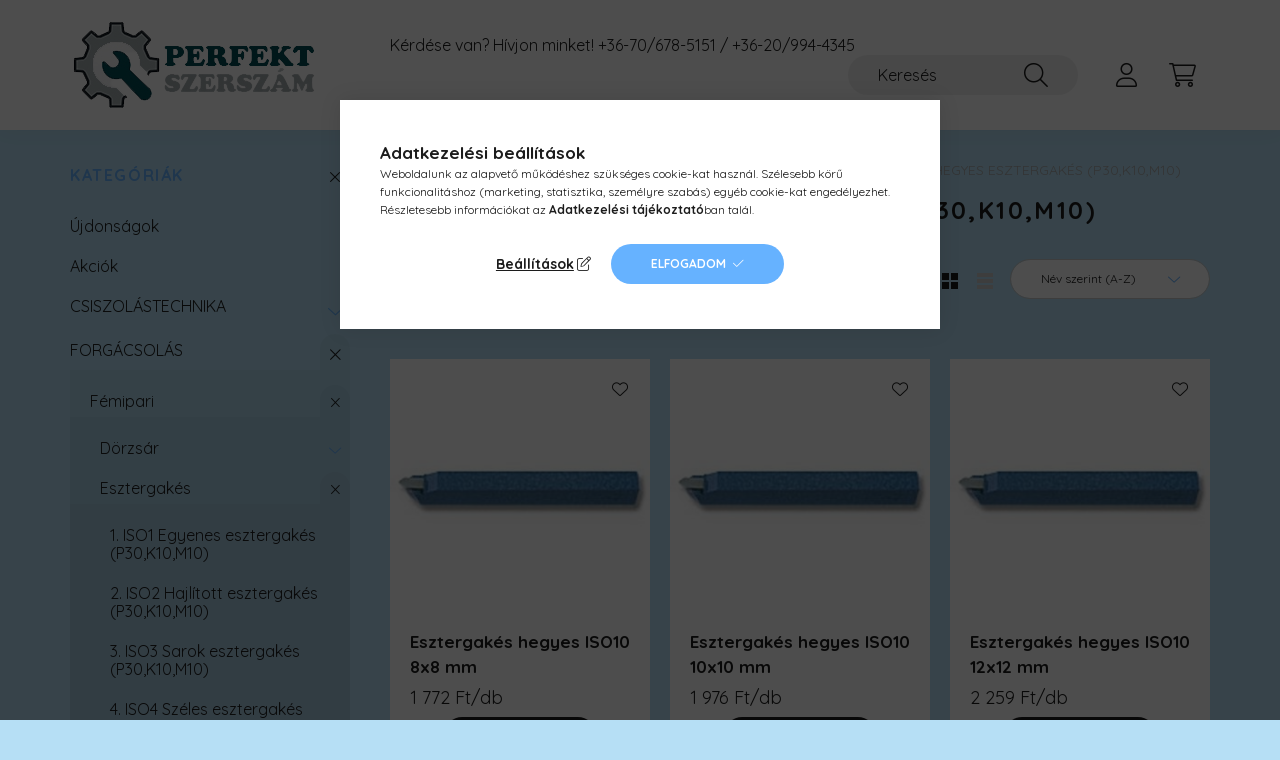

--- FILE ---
content_type: text/html; charset=UTF-8
request_url: https://perfektszerszam.hu/spl/999709/ISO10-Hegyes-esztergakes-P30K10M10
body_size: 26259
content:
<!DOCTYPE html>
<html lang="hu">
    <head>
        <meta charset="utf-8">
<meta name="description" content="ISO10 Hegyes esztergakés (P30,K10,M10), Esztergakés , Fémipari, FORGÁCSOLÁS, fémipari forgácsoló, csiszoló, vágókorong, hegesztő, forrasztó, asztalos szorító, k">
<meta name="robots" content="index, follow">
<meta http-equiv="X-UA-Compatible" content="IE=Edge">
<meta property="og:site_name" content="Perfekt Szerszám Webáruház" />
<meta property="og:title" content="ISO10 Hegyes esztergakés (P30,K10,M10) - Esztergakés - Fémip">
<meta property="og:description" content="ISO10 Hegyes esztergakés (P30,K10,M10), Esztergakés , Fémipari, FORGÁCSOLÁS, fémipari forgácsoló, csiszoló, vágókorong, hegesztő, forrasztó, asztalos szorító, k">
<meta property="og:type" content="website">
<meta property="og:url" content="https://perfektszerszam.hu/spl/999709/ISO10-Hegyes-esztergakes-P30K10M10">
<meta name="google-site-verification" content="google-site-verification: google1677026235b8d">
<meta name="mobile-web-app-capable" content="yes">
<meta name="apple-mobile-web-app-capable" content="yes">
<meta name="MobileOptimized" content="320">
<meta name="HandheldFriendly" content="true">

<title>ISO10 Hegyes esztergakés (P30,K10,M10) - Esztergakés - Fémip</title>


<script>
var service_type="shop";
var shop_url_main="https://perfektszerszam.hu";
var actual_lang="hu";
var money_len="0";
var money_thousend=" ";
var money_dec=",";
var shop_id=19054;
var unas_design_url="https:"+"/"+"/"+"perfektszerszam.hu"+"/"+"!common_design"+"/"+"base"+"/"+"002202"+"/";
var unas_design_code='002202';
var unas_base_design_code='2200';
var unas_design_ver=4;
var unas_design_subver=4;
var unas_shop_url='https://perfektszerszam.hu';
var responsive="yes";
var price_nullcut_disable=1;
var config_plus=new Array();
config_plus['product_tooltip']=1;
config_plus['cart_redirect']=2;
config_plus['money_type']='Ft';
config_plus['money_type_display']='Ft';
var lang_text=new Array();

var UNAS = UNAS || {};
UNAS.shop={"base_url":'https://perfektszerszam.hu',"domain":'perfektszerszam.hu',"username":'perfekszerszam.unas.hu',"id":19054,"lang":'hu',"currency_type":'Ft',"currency_code":'HUF',"currency_rate":'1',"currency_length":0,"base_currency_length":0,"canonical_url":'https://perfektszerszam.hu/spl/999709/ISO10-Hegyes-esztergakes-P30K10M10'};
UNAS.design={"code":'002202',"page":'product_list'};
UNAS.api_auth="1ad82ff16303fbaf0bed52b39303fde5";
UNAS.customer={"email":'',"id":0,"group_id":0,"without_registration":0};
UNAS.shop["category_id"]="999709";
UNAS.shop["only_private_customer_can_purchase"] = false;
 

UNAS.text = {
    "button_overlay_close": `Bezár`,
    "popup_window": `Felugró ablak`,
    "list": `lista`,
    "updating_in_progress": `frissítés folyamatban`,
    "updated": `frissítve`,
    "is_opened": `megnyitva`,
    "is_closed": `bezárva`,
    "deleted": `törölve`,
    "consent_granted": `hozzájárulás megadva`,
    "consent_rejected": `hozzájárulás elutasítva`,
    "field_is_incorrect": `mező hibás`,
    "error_title": `Hiba!`,
    "product_variants": `termék változatok`,
    "product_added_to_cart": `A termék a kosárba került`,
    "product_added_to_cart_with_qty_problem": `A termékből csak [qty_added_to_cart] [qty_unit] került kosárba`,
    "product_removed_from_cart": `A termék törölve a kosárból`,
    "reg_title_name": `Név`,
    "reg_title_company_name": `Cégnév`,
    "number_of_items_in_cart": `Kosárban lévő tételek száma`,
    "cart_is_empty": `A kosár üres`,
    "cart_updated": `A kosár frissült`
};


UNAS.text["delete_from_compare"]= `Törlés összehasonlításból`;
UNAS.text["comparison"]= `Összehasonlítás`;

UNAS.text["delete_from_favourites"]= `Törlés a kedvencek közül`;
UNAS.text["add_to_favourites"]= `Kedvencekhez`;






window.lazySizesConfig=window.lazySizesConfig || {};
window.lazySizesConfig.loadMode=1;
window.lazySizesConfig.loadHidden=false;

window.dataLayer = window.dataLayer || [];
function gtag(){dataLayer.push(arguments)};
gtag('js', new Date());
</script>

<script src="https://perfektszerszam.hu/!common_packages/jquery/jquery-3.2.1.js?mod_time=1683104288"></script>
<script src="https://perfektszerszam.hu/!common_packages/jquery/plugins/migrate/migrate.js?mod_time=1683104288"></script>
<script src="https://perfektszerszam.hu/!common_packages/jquery/plugins/autocomplete/autocomplete.js?mod_time=1751447088"></script>
<script src="https://perfektszerszam.hu/!common_packages/jquery/plugins/tools/overlay/overlay.js?mod_time=1759905184"></script>
<script src="https://perfektszerszam.hu/!common_packages/jquery/plugins/tools/toolbox/toolbox.expose.js?mod_time=1725518406"></script>
<script src="https://perfektszerszam.hu/!common_packages/jquery/plugins/lazysizes/lazysizes.min.js?mod_time=1683104288"></script>
<script src="https://perfektszerszam.hu/!common_packages/jquery/plugins/lazysizes/plugins/bgset/ls.bgset.min.js?mod_time=1753269494"></script>
<script src="https://perfektszerszam.hu/!common_packages/jquery/own/shop_common/exploded/common.js?mod_time=1764831093"></script>
<script src="https://perfektszerszam.hu/!common_packages/jquery/own/shop_common/exploded/common_overlay.js?mod_time=1759905184"></script>
<script src="https://perfektszerszam.hu/!common_packages/jquery/own/shop_common/exploded/common_shop_popup.js?mod_time=1759905184"></script>
<script src="https://perfektszerszam.hu/!common_packages/jquery/own/shop_common/exploded/page_product_list.js?mod_time=1725525526"></script>
<script src="https://perfektszerszam.hu/!common_packages/jquery/own/shop_common/exploded/function_favourites.js?mod_time=1725525526"></script>
<script src="https://perfektszerszam.hu/!common_packages/jquery/own/shop_common/exploded/function_compare.js?mod_time=1751447088"></script>
<script src="https://perfektszerszam.hu/!common_packages/jquery/own/shop_common/exploded/function_product_print.js?mod_time=1725525526"></script>
<script src="https://perfektszerszam.hu/!common_packages/jquery/own/shop_common/exploded/function_param_filter.js?mod_time=1764233415"></script>
<script src="https://perfektszerszam.hu/!common_packages/jquery/own/shop_common/exploded/function_infinite_scroll.js?mod_time=1759905184"></script>
<script src="https://perfektszerszam.hu/!common_packages/jquery/plugins/hoverintent/hoverintent.js?mod_time=1683104288"></script>
<script src="https://perfektszerszam.hu/!common_packages/jquery/own/shop_tooltip/shop_tooltip.js?mod_time=1759905184"></script>
<script src="https://perfektszerszam.hu/!common_packages/jquery/plugins/waypoints/waypoints-4.0.0.js?mod_time=1683104288"></script>
<script src="https://perfektszerszam.hu/!common_design/base/002200/main.js?mod_time=1759905184"></script>
<script src="https://perfektszerszam.hu/!common_packages/jquery/plugins/flickity/v3/flickity.pkgd.min.js?mod_time=1759905184"></script>
<script src="https://perfektszerszam.hu/!common_packages/jquery/plugins/flickity/v3/as-nav-for.js?mod_time=1683104288"></script>
<script src="https://perfektszerszam.hu/!common_packages/jquery/plugins/toastr/toastr.min.js?mod_time=1683104288"></script>
<script src="https://perfektszerszam.hu/!common_packages/jquery/plugins/tippy/popper-2.4.4.min.js?mod_time=1683104288"></script>
<script src="https://perfektszerszam.hu/!common_packages/jquery/plugins/tippy/tippy-bundle.umd.min.js?mod_time=1683104288"></script>

<link href="https://perfektszerszam.hu/temp/shop_19054_faa8f357597ce3367e5fd5c3552777f0.css?mod_time=1769174140" rel="stylesheet" type="text/css">

<link href="https://perfektszerszam.hu/spl/999709/ISO10-Hegyes-esztergakes-P30K10M10" rel="canonical">
<link rel="apple-touch-icon" href="https://perfektszerszam.hu/shop_ordered/19054/pic/favicon72.png" sizes="72x72">
<link rel="apple-touch-icon" href="https://perfektszerszam.hu/shop_ordered/19054/pic/favicon114.png" sizes="114x114">
<link rel="apple-touch-icon" href="https://perfektszerszam.hu/shop_ordered/19054/pic/favicon152.png" sizes="152x152">
<link rel="apple-touch-icon" href="https://perfektszerszam.hu/shop_ordered/19054/pic/favicon167.png" sizes="167x167">
<link rel="apple-touch-icon" href="https://perfektszerszam.hu/shop_ordered/19054/pic/favicon180.png" sizes="180x180">
<link id="favicon-16x16" rel="icon" type="image/png" href="https://perfektszerszam.hu/shop_ordered/19054/pic/favicon16.png" sizes="16x16">
<link id="favicon-32x32" rel="icon" type="image/png" href="https://perfektszerszam.hu/shop_ordered/19054/pic/favicon32.png" sizes="32x32">
<link id="favicon-96x96" rel="icon" type="image/png" href="https://perfektszerszam.hu/shop_ordered/19054/pic/favicon96.png" sizes="96x96">
<link id="favicon-192x192" rel="icon" type="image/png" href="https://perfektszerszam.hu/shop_ordered/19054/pic/favicon192.png" sizes="192x192">
<link href="https://perfektszerszam.hu/shop_ordered/19054/design_pic/favicon.ico" rel="shortcut icon">
<script>
        var google_consent=1;
    
        gtag('consent', 'default', {
           'ad_storage': 'denied',
           'ad_user_data': 'denied',
           'ad_personalization': 'denied',
           'analytics_storage': 'denied',
           'functionality_storage': 'denied',
           'personalization_storage': 'denied',
           'security_storage': 'granted'
        });

    
        gtag('consent', 'update', {
           'ad_storage': 'denied',
           'ad_user_data': 'denied',
           'ad_personalization': 'denied',
           'analytics_storage': 'denied',
           'functionality_storage': 'denied',
           'personalization_storage': 'denied',
           'security_storage': 'granted'
        });

        </script>
    <script async src="https://www.googletagmanager.com/gtag/js?id=G-F8WMVEG6DD"></script>    <script>
    gtag('config', 'G-F8WMVEG6DD');

        </script>
        <script>
    var google_analytics=1;

            gtag('event', 'view_item_list', {
              "currency": "HUF",
              "items": [
                                        {
                          "item_id": "ESZ0110",
                          "item_name": "Esztergakés hegyes ISO10  8x8 mm",
                                                    "item_category": "FORGÁCSOLÁS/Fémipari/Esztergakés /ISO10 Hegyes esztergakés (P30,K10,M10)",                          "price": '1772',
                          "list_position": 1,
                          "list_name": 'FORGÁCSOLÁS/Fémipari/Esztergakés /ISO10 Hegyes esztergakés (P30,K10,M10)'
                      }
                    ,                      {
                          "item_id": "ESZ0111",
                          "item_name": "Esztergakés hegyes ISO10 10x10 mm",
                                                    "item_category": "FORGÁCSOLÁS/Fémipari/Esztergakés /ISO10 Hegyes esztergakés (P30,K10,M10)",                          "price": '1976',
                          "list_position": 2,
                          "list_name": 'FORGÁCSOLÁS/Fémipari/Esztergakés /ISO10 Hegyes esztergakés (P30,K10,M10)'
                      }
                    ,                      {
                          "item_id": "ESZ0113",
                          "item_name": "Esztergakés hegyes ISO10 12x12 mm",
                                                    "item_category": "FORGÁCSOLÁS/Fémipari/Esztergakés /ISO10 Hegyes esztergakés (P30,K10,M10)",                          "price": '2259',
                          "list_position": 3,
                          "list_name": 'FORGÁCSOLÁS/Fémipari/Esztergakés /ISO10 Hegyes esztergakés (P30,K10,M10)'
                      }
                    ,                      {
                          "item_id": "ESZ0112",
                          "item_name": "Esztergakés hegyes ISO10 12x8 mm",
                                                    "item_category": "FORGÁCSOLÁS/Fémipari/Esztergakés /ISO10 Hegyes esztergakés (P30,K10,M10)",                          "price": '2139',
                          "list_position": 4,
                          "list_name": 'FORGÁCSOLÁS/Fémipari/Esztergakés /ISO10 Hegyes esztergakés (P30,K10,M10)'
                      }
                    ,                      {
                          "item_id": "ESZ0114",
                          "item_name": "Esztergakés hegyes ISO10 16x10 mm",
                                                    "item_category": "FORGÁCSOLÁS/Fémipari/Esztergakés /ISO10 Hegyes esztergakés (P30,K10,M10)",                          "price": '2259',
                          "list_position": 5,
                          "list_name": 'FORGÁCSOLÁS/Fémipari/Esztergakés /ISO10 Hegyes esztergakés (P30,K10,M10)'
                      }
                    ,                      {
                          "item_id": "ESZ0115",
                          "item_name": "Esztergakés hegyes ISO10 16x16 mm",
                                                    "item_category": "FORGÁCSOLÁS/Fémipari/Esztergakés /ISO10 Hegyes esztergakés (P30,K10,M10)",                          "price": '3382',
                          "list_position": 6,
                          "list_name": 'FORGÁCSOLÁS/Fémipari/Esztergakés /ISO10 Hegyes esztergakés (P30,K10,M10)'
                      }
                    ,                      {
                          "item_id": "ESZ0116",
                          "item_name": "Esztergakés hegyes ISO10 20x12 mm",
                                                    "item_category": "FORGÁCSOLÁS/Fémipari/Esztergakés /ISO10 Hegyes esztergakés (P30,K10,M10)",                          "price": '2832',
                          "list_position": 7,
                          "list_name": 'FORGÁCSOLÁS/Fémipari/Esztergakés /ISO10 Hegyes esztergakés (P30,K10,M10)'
                      }
                    ,                      {
                          "item_id": "ESZ0117",
                          "item_name": "Esztergakés hegyes ISO10 20x20 mm",
                                                    "item_category": "FORGÁCSOLÁS/Fémipari/Esztergakés /ISO10 Hegyes esztergakés (P30,K10,M10)",                          "price": '4806',
                          "list_position": 8,
                          "list_name": 'FORGÁCSOLÁS/Fémipari/Esztergakés /ISO10 Hegyes esztergakés (P30,K10,M10)'
                      }
                    ,                      {
                          "item_id": "ESZ0118",
                          "item_name": "Esztergakés hegyes ISO10 25x16 mm",
                                                    "item_category": "FORGÁCSOLÁS/Fémipari/Esztergakés /ISO10 Hegyes esztergakés (P30,K10,M10)",                          "price": '4157',
                          "list_position": 9,
                          "list_name": 'FORGÁCSOLÁS/Fémipari/Esztergakés /ISO10 Hegyes esztergakés (P30,K10,M10)'
                      }
                    ,                      {
                          "item_id": "ESZ0119",
                          "item_name": "Esztergakés hegyes ISO10 25x25 mm",
                                                    "item_category": "FORGÁCSOLÁS/Fémipari/Esztergakés /ISO10 Hegyes esztergakés (P30,K10,M10)",                          "price": '6160',
                          "list_position": 10,
                          "list_name": 'FORGÁCSOLÁS/Fémipari/Esztergakés /ISO10 Hegyes esztergakés (P30,K10,M10)'
                      }
                    ,                      {
                          "item_id": "ESZ0120",
                          "item_name": "Esztergakés hegyes ISO10 32x20 mm",
                                                    "item_category": "FORGÁCSOLÁS/Fémipari/Esztergakés /ISO10 Hegyes esztergakés (P30,K10,M10)",                          "price": '6754',
                          "list_position": 11,
                          "list_name": 'FORGÁCSOLÁS/Fémipari/Esztergakés /ISO10 Hegyes esztergakés (P30,K10,M10)'
                      }
                    ,                      {
                          "item_id": "ESZ0121",
                          "item_name": "Esztergakés hegyes ISO10 32x32 mm",
                                                    "item_category": "FORGÁCSOLÁS/Fémipari/Esztergakés /ISO10 Hegyes esztergakés (P30,K10,M10)",                          "price": '11080',
                          "list_position": 12,
                          "list_name": 'FORGÁCSOLÁS/Fémipari/Esztergakés /ISO10 Hegyes esztergakés (P30,K10,M10)'
                      }
                    ,                      {
                          "item_id": "ESZ0122",
                          "item_name": "Esztergakés hegyes ISO10 40x25 mm",
                                                    "item_category": "FORGÁCSOLÁS/Fémipari/Esztergakés /ISO10 Hegyes esztergakés (P30,K10,M10)",                          "price": '9941',
                          "list_position": 13,
                          "list_name": 'FORGÁCSOLÁS/Fémipari/Esztergakés /ISO10 Hegyes esztergakés (P30,K10,M10)'
                      }
                                  ],
              'non_interaction': true
        });
           </script>
           <script>
                       gtag('config', 'AW-475382008');
                </script>
                <script>
            gtag('config', 'AW-475374154');
        </script>
            <script>
        var google_ads=1;

                gtag('event','remarketing', {
            'ecomm_pagetype': 'category',
            'ecomm_prodid': ["ESZ0110","ESZ0111","ESZ0113","ESZ0112","ESZ0114","ESZ0115","ESZ0116","ESZ0117","ESZ0118","ESZ0119","ESZ0120","ESZ0121","ESZ0122"]        });
            </script>
        <!-- Google Tag Manager -->
    <script>(function(w,d,s,l,i){w[l]=w[l]||[];w[l].push({'gtm.start':
            new Date().getTime(),event:'gtm.js'});var f=d.getElementsByTagName(s)[0],
            j=d.createElement(s),dl=l!='dataLayer'?'&l='+l:'';j.async=true;j.src=
            'https://www.googletagmanager.com/gtm.js?id='+i+dl;f.parentNode.insertBefore(j,f);
        })(window,document,'script','dataLayer','GTM-MN7788DW');</script>
    <!-- End Google Tag Manager -->

    	<script>
	/* <![CDATA[ */
	$(document).ready(function() {
       $(document).bind("contextmenu",function(e) {
            return false;
       });
	});
	/* ]]> */
	</script>
		<script>
	/* <![CDATA[ */
	var omitformtags=["input", "textarea", "select"];
	omitformtags=omitformtags.join("|");
		
	function disableselect(e) {
		if (omitformtags.indexOf(e.target.tagName.toLowerCase())==-1) return false;
		if (omitformtags.indexOf(e.target.tagName.toLowerCase())==2) return false;
	}
		
	function reEnable() {
		return true;
	}
		
	if (typeof document.onselectstart!="undefined") {
		document.onselectstart=new Function ("return false");
	} else {
		document.onmousedown=disableselect;
		document.onmouseup=reEnable;
	}
	/* ]]> */
	</script>
	
    <script>
    var facebook_pixel=1;
    /* <![CDATA[ */
        !function(f,b,e,v,n,t,s){if(f.fbq)return;n=f.fbq=function(){n.callMethod?
            n.callMethod.apply(n,arguments):n.queue.push(arguments)};if(!f._fbq)f._fbq=n;
            n.push=n;n.loaded=!0;n.version='2.0';n.queue=[];t=b.createElement(e);t.async=!0;
            t.src=v;s=b.getElementsByTagName(e)[0];s.parentNode.insertBefore(t,s)}(window,
                document,'script','//connect.facebook.net/en_US/fbevents.js');

        fbq('init', '1635338556874993');
                fbq('track', 'PageView', {}, {eventID:'PageView.aXQcmtwWRoMKqQ0bJR83UgAAaWY'});
        
        $(document).ready(function() {
            $(document).on("addToCart", function(event, product_array){
                facebook_event('AddToCart',{
					content_name: product_array.name,
					content_category: product_array.category,
					content_ids: [product_array.sku],
					contents: [{'id': product_array.sku, 'quantity': product_array.qty}],
					content_type: 'product',
					value: product_array.price,
					currency: 'HUF'
				}, {eventID:'AddToCart.' + product_array.event_id});
            });

            $(document).on("addToFavourites", function(event, product_array){
                facebook_event('AddToWishlist', {
                    content_ids: [product_array.sku],
                    content_type: 'product'
                }, {eventID:'AddToFavourites.' + product_array.event_id});
            });
        });

    /* ]]> */
    </script>


	<!-- Hotjar Tracking Code-->
	<script>
		(function(h,o,t,j,a,r){
			h.hj=h.hj||function(){(h.hj.q=h.hj.q||[]).push(arguments)};
			h._hjSettings={hjid:3795078,hjsv:6};
			a=o.getElementsByTagName('head')[0];
			r=o.createElement('script');r.async=1;
			r.src=t+h._hjSettings.hjid+j+h._hjSettings.hjsv;
			a.appendChild(r);
		})(window,document,'//static.hotjar.com/c/hotjar-','.js?sv=');
	</script>


<script src="https://www.onlinepenztarca.hu/js/onlinepenztarcajs.js?btr=HytOb-J1iSa-Ffdjh-1YI3Z" async></script>



        <meta content="width=device-width, initial-scale=1.0" name="viewport" />
        <link rel="preconnect" href="https://fonts.gstatic.com">
        <link rel="preload" href="https://fonts.googleapis.com/css2?family=Quicksand:wght@400;700&display=swap" as="style" />
        <link rel="stylesheet" href="https://fonts.googleapis.com/css2?family=Quicksand:wght@400;700&display=swap" media="print" onload="this.media='all'">
        <noscript>
            <link rel="stylesheet" href="https://fonts.googleapis.com/css2?family=Quicksand:wght@400;700&display=swap" />
        </noscript>
        
        
        
        
        
        

        
        
        
        
                    
            
            
            
            
            
            
            
            
            
                
    </head>

                
                
    
    
    
    
    
                     
    
    <body class='design_ver4 design_subver1 design_subver2 design_subver3 design_subver4' id="ud_shop_art">
    
        <!-- Google Tag Manager (noscript) -->
    <noscript><iframe src="https://www.googletagmanager.com/ns.html?id=GTM-MN7788DW"
                      height="0" width="0" style="display:none;visibility:hidden"></iframe></noscript>
    <!-- End Google Tag Manager (noscript) -->
    <div id="image_to_cart" style="display:none; position:absolute; z-index:100000;"></div>
<div class="overlay_common overlay_warning" id="overlay_cart_add"></div>
<script>$(document).ready(function(){ overlay_init("cart_add",{"onBeforeLoad":false}); });</script>
<div class="overlay_common overlay_ok" id="overlay_cart_add_ok"></div>
<script>$(document).ready(function(){ overlay_init("cart_add_ok",[]); });</script>
<div class="overlay_common overlay_dialog" id="overlay_save_filter"></div>
<script>$(document).ready(function(){ overlay_init("save_filter",{"closeOnEsc":true,"closeOnClick":true}); });</script>
<div id="overlay_login_outer"></div>	
	<script>
	$(document).ready(function(){
	    var login_redir_init="";

		$("#overlay_login_outer").overlay({
			onBeforeLoad: function() {
                var login_redir_temp=login_redir_init;
                if (login_redir_act!="") {
                    login_redir_temp=login_redir_act;
                    login_redir_act="";
                }

				                    var temp_href="https://perfektszerszam.hu/shop_login.php";
                    if (login_redir_temp!="") temp_href=temp_href+"?login_redir="+encodeURIComponent(login_redir_temp);
					location.href=temp_href;
								},
			top: 50,
						closeOnClick: (config_plus['overlay_close_on_click_forced'] === 1),
			onClose: function(event, overlayIndex) {
				$("#login_redir").val("");
			},
			load: false
		});
		
			});
	function overlay_login() {
		$(document).ready(function(){
			$("#overlay_login_outer").overlay().load();
		});
	}
	function overlay_login_remind() {
        if (unas_design_ver >= 5) {
            $("#overlay_remind").overlay().load();
        } else {
            $(document).ready(function () {
                $("#overlay_login_outer").overlay().close();
                setTimeout('$("#overlay_remind").overlay().load();', 250);
            });
        }
	}

    var login_redir_act="";
    function overlay_login_redir(redir) {
        login_redir_act=redir;
        $("#overlay_login_outer").overlay().load();
    }
	</script>  
	<div class="overlay_common overlay_info" id="overlay_remind"></div>
<script>$(document).ready(function(){ overlay_init("remind",[]); });</script>

	<script>
    	function overlay_login_error_remind() {
		$(document).ready(function(){
			load_login=0;
			$("#overlay_error").overlay().close();
			setTimeout('$("#overlay_remind").overlay().load();', 250);	
		});
	}
	</script>  
	<div class="overlay_common overlay_info" id="overlay_newsletter"></div>
<script>$(document).ready(function(){ overlay_init("newsletter",[]); });</script>

<script>
function overlay_newsletter() {
    $(document).ready(function(){
        $("#overlay_newsletter").overlay().load();
    });
}
</script>
<div class="overlay_common overlay_error" id="overlay_script"></div>
<script>$(document).ready(function(){ overlay_init("script",[]); });</script>
    <script>
    $(document).ready(function() {
        $.ajax({
            type: "GET",
            url: "https://perfektszerszam.hu/shop_ajax/ajax_stat.php",
            data: {master_shop_id:"19054",get_ajax:"1"}
        });
    });
    </script>
    

    <div id="container" class="page_shop_art_999709">
                

        <header class="header js-header">
            <div class="header-inner js-header-inner">
                <div class="container">
                    <div class="row gutters-10 gutters-xl-20 flex-nowrap justify-content-center align-items-center py-3 py-lg-4 position-relative">
                        <div class="header__left col col-lg-auto">
                            <div class="header__left-inner d-flex align-items-center">
                                <button type="button" class="hamburger__btn dropdown--btn d-xl-none" id="hamburger__btn" aria-label="hamburger button" data-btn-for=".main__left">
                                    <span class="hamburger__btn-icon icon--hamburger"></span>
                                </button>
                                    <div id="header_logo_img" class="js-element header_logo logo" data-element-name="header_logo">
        <div class="header_logo-img-container">
            <div class="header_logo-img-wrapper">
                                                <a href="https://perfektszerszam.hu/">                    <picture>
                                                <source srcset="https://perfektszerszam.hu/!common_design/custom/perfekszerszam.unas.hu/element/layout_hu_header_logo-280x60_1_default.png?time=1663837986 1x" />
                        <img                              width="250" height="90"
                                                          src="https://perfektszerszam.hu/!common_design/custom/perfekszerszam.unas.hu/element/layout_hu_header_logo-280x60_1_default.png?time=1663837986"                             
                             alt="Perfekt szerszám webáruház                        "/>
                    </picture>
                    </a>                                        </div>
        </div>
    </div>

                            </div>
                        </div>

                        <div class="header__right col-auto col-lg">
                            <div class="row gutters-10 align-items-center">
                                <div class="js-element header_text_section_2 d-none d-lg-block col col-xl-auto text-center text-xl-left" data-element-name="header_text_section_2">
            <div class="header_text_section_2-slide slide-1"><p>Kérdése van? Hívjon minket! <a href='tel:+3670678515136209944345'>+36-70/678-5151 / +36-20/994-4345</a></p></div>
    </div>

                                <div class="col-auto col-xl d-flex justify-content-end position-static">
                                    
                                    

                                    <button class="search-box__dropdown-btn dropdown--btn d-xl-none" aria-label="search button" type="button" data-btn-for=".search-box__dropdown">
                                        <span class="search-box__dropdown-btn-icon icon--search"></span>
                                    </button>
                                    <div class="search-box search-box__dropdown dropdown--content dropdown--content-till-lg" data-content-for=".search__dropdown-btn" data-content-direction="full">
                                        <div class="dropdown--content-inner search-box__inner position-relative js-search browser-is-chrome" id="box_search_content">
    <form name="form_include_search" id="form_include_search" action="https://perfektszerszam.hu/shop_search.php" method="get">
    <div class="box-search-group">
        <input data-stay-visible-breakpoint="1200" class="search-box__input ac_input form-control js-search-input" name="search"
               pattern=".{3,100}" id="box_search_input" value="" aria-label="Keresés"
               title="Hosszabb kereső kifejezést írjon be!" placeholder="Keresés" type="search" maxlength="100" autocomplete="off"
               required        >
        <div class='search-box__search-btn-outer input-group-append' title='Keresés'>
            <button class='search-btn' aria-label="Keresés">
                <span class="search-btn-icon icon--search"></span>
            </button>
        </div>
        <div class="search__loading">
            <div class="loading-spinner--small"></div>
        </div>
    </div>
    <div class="search-box__mask"></div>
    </form>
    <div class="ac_results"></div>
</div>
<script>
    $(document).ready(function(){
        $(document).on('smartSearchInputLoseFocus', function(){
            if ($('.js-search-smart-autocomplete').length>0) {
                setTimeout(function () {
                    let height = $(window).height() - ($('.js-search-smart-autocomplete').offset().top - $(window).scrollTop()) - 20;
                    $('.search-smart-autocomplete').css('max-height', height + 'px');
                }, 300);
            }
        });
    });
</script>

                                    </div>

                                        <button type="button" class="profile__btn js-profile-btn dropdown--btn" id="profile__btn" data-orders="https://perfektszerszam.hu/shop_order_track.php" aria-label="profile button" data-btn-for=".profile__dropdown">
        <span class="profile__btn-icon icon--head"></span>
    </button>
    <div class="profile__dropdown dropdown--content" data-content-for=".profile__btn" data-content-direction="right">
        <div class="dropdown--content-inner">
                    <div class="profile__title">
                <span class="profile__title-icon icon--b-head"></span>
                <span class="profile__title-text">Belépés</span>
            </div>
            <div class='login-box__loggedout-container'>
                <form name="form_login" action="https://perfektszerszam.hu/shop_logincheck.php" method="post"><input name="file_back" type="hidden" value="/spl/999709/ISO10-Hegyes-esztergakes-P30K10M10"><input type="hidden" name="login_redir" value="" id="login_redir">
                <div class="login-box__form-inner">
                    <div class="form-group login-box__input-field form-label-group">
                        <input name="shop_user_login" id="shop_user_login" aria-label="Email" placeholder='Email' type="text" maxlength="100" class="form-control" spellcheck="false" autocomplete="email" autocapitalize="off">
                        <label for="shop_user_login">Email</label>
                    </div>
                    <div class="form-group login-box__input-field form-label-group mb-4">
                        <input name="shop_pass_login" id="shop_pass_login" aria-label="Jelszó" placeholder="Jelszó" type="password" maxlength="100" class="form-control" spellcheck="false" autocomplete="current-password" autocapitalize="off">
                        <label for="shop_pass_login">Jelszó</label>
                    </div>
                    <div class="form-group text-center mb-4">
                        <button type="submit" class="btn btn-primary">Belép</button>
                    </div>
                                        <div class="line-separator"></div>
                    <div class="form-group text-center">
                        <div class="login-box__reg-btn-wrap">
                            <a class="login-box__reg-btn btn btn-secondary" href="https://perfektszerszam.hu/shop_reg.php?no_reg=0">Regisztráció</a>
                        </div>
                        <div class="login-box__remind-btn-wrap">
                            <button type="button" class="login-box__remind-btn btn btn-secondary" onclick="handleCloseDropdowns(); overlay_login_remind();">Elfelejtettem a jelszavamat</button>
                        </div>
                    </div>
                </div>
                </form>
            </div>
                </div>
    </div>


                                    <button class="cart-box__btn dropdown--btn js-cart-box-loaded-by-ajax" aria-label="cart button" type="button" data-btn-for=".cart-box__dropdown">
                                        <span class="cart-box__btn-icon icon--cart">
                                                <span id="box_cart_content" class="cart-box">            </span>
                                        </span>
                                    </button>
                                                                        <div class="cart-box__dropdown dropdown--content js-cart-box-dropdown" data-content-for=".cart-box__btn" data-content-direction="right">
                                        <div class="h-100 dropdown--content-inner" id="box_cart_content2">
                                            <div class="loading-spinner-wrapper text-center">
                                                <div class="loading-spinner--small" style="width:30px;height:30px;"></div>
                                            </div>
                                            <script>
                                                $(document).ready(function(){
                                                    $('.cart-box__btn').on('click', function(){
                                                        let $this_btn = $(this);
                                                        const $box_cart_2 = $("#box_cart_content2");

                                                        if (!$this_btn.hasClass('ajax-loading') && !$this_btn.hasClass('is-loaded')) {
                                                            $.ajax({
                                                                type: "GET",
                                                                async: true,
                                                                url: "https://perfektszerszam.hu/shop_ajax/ajax_box_cart.php?get_ajax=1&lang_master=hu&cart_num=2",
                                                                beforeSend:function(){
                                                                    $this_btn.addClass('ajax-loading');
                                                                    $box_cart_2.addClass('ajax-loading');
                                                                },
                                                                success: function (data) {
                                                                    $box_cart_2.html(data).removeClass('ajax-loading').addClass("is-loaded");
                                                                    $this_btn.removeClass('ajax-loading').addClass("is-loaded");

                                                                    const $box_cart_free_shipping_el = $(".js-cart-box-free-shipping", $box_cart_2);
                                                                    const $box_cart_sum_and_btns_el = $(".js-cart-box-sum-and-btns", $box_cart_2);
                                                                    const $box_cart_header_el = $(".js-cart-box-title", $box_cart_2);

                                                                    requestAnimationFrame(function() {
                                                                        if ($box_cart_free_shipping_el.length > 0 && $box_cart_free_shipping_el.css('display') != 'none') {
                                                                            root.style.setProperty("--cart-box-free-shipping-height", $box_cart_free_shipping_el.outerHeight(true) + "px");
                                                                        }
                                                                        if ($box_cart_header_el.length > 0 && $box_cart_header_el.css('display') != 'none') {
                                                                            root.style.setProperty("--cart-box-header-height", $box_cart_header_el.outerHeight(true) + "px");
                                                                        }
                                                                        root.style.setProperty("--cart-box-sum-and-btns", $box_cart_sum_and_btns_el.outerHeight(true) + "px");
                                                                    })
                                                                }
                                                            });
                                                        }
                                                    });
                                                });
                                            </script>
                                            
                                        </div>
                                    </div>
                                                                    </div>
                            </div>
                        </div>
                    </div>
                </div>
            </div>
        </header>
        
        <main class="main">
            <div class="container">
                <div class="row">
                                        <div class="main__left col-auto dropdown--content dropdown--content-till-lg" data-content-for=".hamburger__btn, .filter-top__filter-btn" data-content-direction="left">
                        <button class="main__left-btn-close btn-close d-xl-none" data-close-btn-for=".hamburger__btn, .main__left" type="button" aria-label="bezár" data-text="bezár"></button>
                        <div class="main__left-inner">
                            

                                                        <div id="box_container_shop_cat" class="box_container">
                                <div class="box box--closeable has-opened-content">
                                    <div class="box__title h4">
                                        <span class="box__title-text" onclick="boxContentOpener($(this));">Kategóriák</span>
                                        <button onclick="boxContentOpener($(this));"  aria-expanded="true" class="box__toggle-btn content-toggle-btn" aria-haspopup="listbox" type="button"></button>
                                    </div>
                                    <div class="box__content show js-box-content">
                                                <script>
    function navItemOpen($thisBtn) {
        let $thisParentSubmenu = $thisBtn.closest('.submenu');
        let $thisNavItem = $thisBtn.closest('.nav-item');
        let $thisSubmenu = $thisNavItem.find('.submenu').first();

        /*remove is-opened class form the rest menus (cat+plus)*/
        let $notThisOpenedNavItem = $thisParentSubmenu.find('.nav-item.show').not($thisNavItem);
        $notThisOpenedNavItem.find('.submenu.show').removeClass('show');
        $notThisOpenedNavItem.find('.submenu-toggle-btn').attr('aria-expanded','false');
        $notThisOpenedNavItem.removeClass('show');

        if ($thisNavItem.hasClass('show')) {
            $thisBtn.attr('aria-expanded','false');
            $thisNavItem.removeClass('show');
            $thisSubmenu.removeClass('show');
        } else {
            $thisBtn.attr('aria-expanded','true');
            $thisNavItem.addClass('show');
            $thisSubmenu.addClass('show');
        }
    }
    function catSubLoad($id,$ajaxUrl){
        let $navItem = $('.nav-item[data-id="'+$id+'"]');

        $.ajax({
            type: 'GET',
            url: $ajaxUrl,
            beforeSend: function(){
                $navItem.addClass('ajax-loading');
                setTimeout(function (){
                    if (!$navItem.hasClass('ajax-loaded')) {
                        $navItem.addClass('ajax-loader');
                    }
                }, 500);
            },
            success:function(data){
                $navItem.append(data);
                $("> .nav-link-wrapper > .submenu-toggle-btn", $navItem).attr('onclick','navItemOpen($(this));').trigger('click');
                $navItem.removeClass('ajax-loading ajax-loader').addClass('ajax-loaded');
            }
        });
    }
</script>

<ul id="nav__cat" class="navbar-nav js-navbar-nav">
            <li class="nav-item spec-item js-nav-item-new" data-id="new">
            <div class="nav-link-wrapper">
                <a class="nav-link" href="https://perfektszerszam.hu/shop_artspec.php?artspec=2">
                    Újdonságok
                                    </a>

                            </div>
                    </li>
            <li class="nav-item spec-item js-nav-item-akcio" data-id="akcio">
            <div class="nav-link-wrapper">
                <a class="nav-link" href="https://perfektszerszam.hu/shop_artspec.php?artspec=1">
                    Akciók
                                    </a>

                            </div>
                    </li>
            <li class="nav-item has-submenu js-nav-item-171885" data-id="171885">
            <div class="nav-link-wrapper">
                <a class="nav-link" href="https://perfektszerszam.hu/sct/171885/CSISZOLASTECHNIKA">
                    CSISZOLÁSTECHNIKA
                                    </a>

                                <button                         onclick="catSubLoad('171885','https://perfektszerszam.hu/shop_ajax/ajax_box_cat.php?get_ajax=1&type=layout&change_lang=hu&level=1&key=171885&box_var_name=shop_cat&box_var_layout_cache=1&box_var_expand_cache=yes&box_var_layout_level0=0&box_var_layout=1&box_var_ajax=1&box_var_section=content&box_var_highlight=yes&box_var_type=expand&box_var_div=no&box_var_expand_cache_per_cats=1');" aria-expanded="false"
                                                class="content-toggle-btn submenu-toggle-btn" data-toggle="submenu" aria-haspopup="true" type="button">
                </button>
                            </div>
                    </li>
            <li class="nav-item has-submenu show js-nav-item-201684" data-id="201684">
            <div class="nav-link-wrapper">
                <a class="nav-link" href="https://perfektszerszam.hu/sct/201684/FORGACSOLAS">
                    FORGÁCSOLÁS
                                    </a>

                                <button                         onclick="navItemOpen($(this));" aria-expanded="true"                        class="content-toggle-btn submenu-toggle-btn" data-toggle="submenu" aria-haspopup="true" type="button">
                </button>
                            </div>
                            <ul class="submenu collapse show submenu--level-1">
            <li class="nav-item  has-submenu show js-nav-item-157529" data-id="157529">
            <div class="nav-link-wrapper">
                <a class="nav-link" href="https://perfektszerszam.hu/sct/157529/Femipari" >Fémipari
                                </a>
                                    <button                             onclick="navItemOpen($(this));" aria-expanded="true"                            class="content-toggle-btn submenu-toggle-btn" data-toggle="submenu" aria-haspopup="true" type="button">
                    </button>
                            </div>
                            <ul class="submenu collapse show submenu--level-2">
            <li class="nav-item  has-submenu js-nav-item-859033" data-id="859033">
            <div class="nav-link-wrapper">
                <a class="nav-link" href="https://perfektszerszam.hu/sct/859033/Dorzsar" >Dörzsár
                                </a>
                                    <button                             onclick="catSubLoad('859033','https://perfektszerszam.hu/shop_ajax/ajax_box_cat.php?get_ajax=1&type=layout&change_lang=hu&level=3&key=859033&box_var_name=shop_cat&box_var_layout_cache=1&box_var_expand_cache=yes&box_var_layout_level0=0&box_var_layout=1&box_var_ajax=1&box_var_section=content&box_var_highlight=yes&box_var_type=expand&box_var_div=no&box_var_expand_cache_per_cats=1');" aria-expanded="false"
                                                        class="content-toggle-btn submenu-toggle-btn" data-toggle="submenu" aria-haspopup="true" type="button">
                    </button>
                            </div>
                    </li>
            <li class="nav-item  has-submenu show js-nav-item-644092" data-id="644092">
            <div class="nav-link-wrapper">
                <a class="nav-link" href="https://perfektszerszam.hu/sct/644092/Esztergakes" >Esztergakés 
                                </a>
                                    <button                             onclick="navItemOpen($(this));" aria-expanded="true"                            class="content-toggle-btn submenu-toggle-btn" data-toggle="submenu" aria-haspopup="true" type="button">
                    </button>
                            </div>
                            <ul class="submenu collapse show submenu--level-3">
            <li class="nav-item  js-nav-item-248233" data-id="248233">
            <div class="nav-link-wrapper">
                <a class="nav-link" href="https://perfektszerszam.hu/spl/248233/1-ISO1-Egyenes-esztergakes-P30K10M10" >1. ISO1 Egyenes esztergakés (P30,K10,M10)
                                </a>
                            </div>
                    </li>
            <li class="nav-item  js-nav-item-206248" data-id="206248">
            <div class="nav-link-wrapper">
                <a class="nav-link" href="https://perfektszerszam.hu/spl/206248/2-ISO2-Hajlitott-esztergakes-P30K10M10" >2. ISO2 Hajlított esztergakés (P30,K10,M10)
                                </a>
                            </div>
                    </li>
            <li class="nav-item  js-nav-item-943425" data-id="943425">
            <div class="nav-link-wrapper">
                <a class="nav-link" href="https://perfektszerszam.hu/spl/943425/3-ISO3-Sarok-esztergakes-P30K10M10" >3. ISO3 Sarok esztergakés (P30,K10,M10)
                                </a>
                            </div>
                    </li>
            <li class="nav-item  js-nav-item-319548" data-id="319548">
            <div class="nav-link-wrapper">
                <a class="nav-link" href="https://perfektszerszam.hu/spl/319548/4-ISO4-Szeles-esztergakes-P30K10M10" >4. ISO4 Széles esztergakés (P30,K10,M10)
                                </a>
                            </div>
                    </li>
            <li class="nav-item  js-nav-item-575246" data-id="575246">
            <div class="nav-link-wrapper">
                <a class="nav-link" href="https://perfektszerszam.hu/spl/575246/5-ISO5-Homlokelu-esztergakes-P30K10M10" >5. ISO5 Homlokélű esztergakés (P30,K10,M10)
                                </a>
                            </div>
                    </li>
            <li class="nav-item  js-nav-item-467937" data-id="467937">
            <div class="nav-link-wrapper">
                <a class="nav-link" href="https://perfektszerszam.hu/spl/467937/6-ISO6-Oldalelu-esztergakes-P30K10M10" >6. ISO6 Oldalélű esztergakés (P30,K10,M10)
                                </a>
                            </div>
                    </li>
            <li class="nav-item  js-nav-item-922109" data-id="922109">
            <div class="nav-link-wrapper">
                <a class="nav-link" href="https://perfektszerszam.hu/spl/922109/7-ISO7-Leszuro-esztergakes-P30K10M10" >7. ISO7 Leszúró esztergakés  (P30,K10,M10)
                                </a>
                            </div>
                    </li>
            <li class="nav-item  js-nav-item-672918" data-id="672918">
            <div class="nav-link-wrapper">
                <a class="nav-link" href="https://perfektszerszam.hu/spl/672918/8-ISO8-Atmeno-furat-esztergakes-P30K10M10" >8. ISO8 Átmenő furat esztergakés (P30,K10,M10)
                                </a>
                            </div>
                    </li>
            <li class="nav-item  js-nav-item-623747" data-id="623747">
            <div class="nav-link-wrapper">
                <a class="nav-link" href="https://perfektszerszam.hu/spl/623747/9-ISO9-Zsak-furat-esztergakes-P30K10M10" >9. ISO9 Zsák furat esztergakés (P30,K10,M10)
                                </a>
                            </div>
                    </li>
            <li class="nav-item  js-nav-item-999709" data-id="999709">
            <div class="nav-link-wrapper">
                <a class="nav-link" href="https://perfektszerszam.hu/spl/999709/ISO10-Hegyes-esztergakes-P30K10M10" >ISO10 Hegyes esztergakés (P30,K10,M10)
                                </a>
                            </div>
                    </li>
    
        <li class="nav-item">
        <div class="nav-link-wrapper">
            <a class="nav-link nav-item__all-cat" href="https://perfektszerszam.hu/sct/644092/Esztergakes">További kategóriák</a>
        </div>
    </li>
    
    </ul>

                    </li>
            <li class="nav-item  has-submenu js-nav-item-752103" data-id="752103">
            <div class="nav-link-wrapper">
                <a class="nav-link" href="https://perfektszerszam.hu/sct/752103/Esztergakes-valtolapkas-valtolapka" >Esztergakés váltólapkás - váltólapka
                                </a>
                                    <button                             onclick="catSubLoad('752103','https://perfektszerszam.hu/shop_ajax/ajax_box_cat.php?get_ajax=1&type=layout&change_lang=hu&level=3&key=752103&box_var_name=shop_cat&box_var_layout_cache=1&box_var_expand_cache=yes&box_var_layout_level0=0&box_var_layout=1&box_var_ajax=1&box_var_section=content&box_var_highlight=yes&box_var_type=expand&box_var_div=no&box_var_expand_cache_per_cats=1');" aria-expanded="false"
                                                        class="content-toggle-btn submenu-toggle-btn" data-toggle="submenu" aria-haspopup="true" type="button">
                    </button>
                            </div>
                    </li>
            <li class="nav-item  has-submenu js-nav-item-427968" data-id="427968">
            <div class="nav-link-wrapper">
                <a class="nav-link" href="https://perfektszerszam.hu/sct/427968/Furo" >Fúró 
                                </a>
                                    <button                             onclick="catSubLoad('427968','https://perfektszerszam.hu/shop_ajax/ajax_box_cat.php?get_ajax=1&type=layout&change_lang=hu&level=3&key=427968&box_var_name=shop_cat&box_var_layout_cache=1&box_var_expand_cache=yes&box_var_layout_level0=0&box_var_layout=1&box_var_ajax=1&box_var_section=content&box_var_highlight=yes&box_var_type=expand&box_var_div=no&box_var_expand_cache_per_cats=1');" aria-expanded="false"
                                                        class="content-toggle-btn submenu-toggle-btn" data-toggle="submenu" aria-haspopup="true" type="button">
                    </button>
                            </div>
                    </li>
            <li class="nav-item  has-submenu js-nav-item-275633" data-id="275633">
            <div class="nav-link-wrapper">
                <a class="nav-link" href="https://perfektszerszam.hu/sct/275633/Furesz" >Fűrész
                                </a>
                                    <button                             onclick="catSubLoad('275633','https://perfektszerszam.hu/shop_ajax/ajax_box_cat.php?get_ajax=1&type=layout&change_lang=hu&level=3&key=275633&box_var_name=shop_cat&box_var_layout_cache=1&box_var_expand_cache=yes&box_var_layout_level0=0&box_var_layout=1&box_var_ajax=1&box_var_section=content&box_var_highlight=yes&box_var_type=expand&box_var_div=no&box_var_expand_cache_per_cats=1');" aria-expanded="false"
                                                        class="content-toggle-btn submenu-toggle-btn" data-toggle="submenu" aria-haspopup="true" type="button">
                    </button>
                            </div>
                    </li>
            <li class="nav-item  has-submenu js-nav-item-218486" data-id="218486">
            <div class="nav-link-wrapper">
                <a class="nav-link" href="https://perfektszerszam.hu/sct/218486/Geptartozek" >Géptartozék 
                                </a>
                                    <button                             onclick="catSubLoad('218486','https://perfektszerszam.hu/shop_ajax/ajax_box_cat.php?get_ajax=1&type=layout&change_lang=hu&level=3&key=218486&box_var_name=shop_cat&box_var_layout_cache=1&box_var_expand_cache=yes&box_var_layout_level0=0&box_var_layout=1&box_var_ajax=1&box_var_section=content&box_var_highlight=yes&box_var_type=expand&box_var_div=no&box_var_expand_cache_per_cats=1');" aria-expanded="false"
                                                        class="content-toggle-btn submenu-toggle-btn" data-toggle="submenu" aria-haspopup="true" type="button">
                    </button>
                            </div>
                    </li>
            <li class="nav-item  has-submenu js-nav-item-520387" data-id="520387">
            <div class="nav-link-wrapper">
                <a class="nav-link" href="https://perfektszerszam.hu/sct/520387/Gyorsacel" >Gyorsacél
                                </a>
                                    <button                             onclick="catSubLoad('520387','https://perfektszerszam.hu/shop_ajax/ajax_box_cat.php?get_ajax=1&type=layout&change_lang=hu&level=3&key=520387&box_var_name=shop_cat&box_var_layout_cache=1&box_var_expand_cache=yes&box_var_layout_level0=0&box_var_layout=1&box_var_ajax=1&box_var_section=content&box_var_highlight=yes&box_var_type=expand&box_var_div=no&box_var_expand_cache_per_cats=1');" aria-expanded="false"
                                                        class="content-toggle-btn submenu-toggle-btn" data-toggle="submenu" aria-haspopup="true" type="button">
                    </button>
                            </div>
                    </li>
            <li class="nav-item  has-submenu js-nav-item-776841" data-id="776841">
            <div class="nav-link-wrapper">
                <a class="nav-link" href="https://perfektszerszam.hu/sct/776841/Hutocso-rendszer" >Hűtőcső rendszer 
                                </a>
                                    <button                             onclick="catSubLoad('776841','https://perfektszerszam.hu/shop_ajax/ajax_box_cat.php?get_ajax=1&type=layout&change_lang=hu&level=3&key=776841&box_var_name=shop_cat&box_var_layout_cache=1&box_var_expand_cache=yes&box_var_layout_level0=0&box_var_layout=1&box_var_ajax=1&box_var_section=content&box_var_highlight=yes&box_var_type=expand&box_var_div=no&box_var_expand_cache_per_cats=1');" aria-expanded="false"
                                                        class="content-toggle-btn submenu-toggle-btn" data-toggle="submenu" aria-haspopup="true" type="button">
                    </button>
                            </div>
                    </li>
            <li class="nav-item  has-submenu js-nav-item-463326" data-id="463326">
            <div class="nav-link-wrapper">
                <a class="nav-link" href="https://perfektszerszam.hu/sct/463326/Kup-es-homloksullyeszto" >Kúp és homloksüllyesztő 
                                </a>
                                    <button                             onclick="catSubLoad('463326','https://perfektszerszam.hu/shop_ajax/ajax_box_cat.php?get_ajax=1&type=layout&change_lang=hu&level=3&key=463326&box_var_name=shop_cat&box_var_layout_cache=1&box_var_expand_cache=yes&box_var_layout_level0=0&box_var_layout=1&box_var_ajax=1&box_var_section=content&box_var_highlight=yes&box_var_type=expand&box_var_div=no&box_var_expand_cache_per_cats=1');" aria-expanded="false"
                                                        class="content-toggle-btn submenu-toggle-btn" data-toggle="submenu" aria-haspopup="true" type="button">
                    </button>
                            </div>
                    </li>
            <li class="nav-item  has-submenu js-nav-item-791580" data-id="791580">
            <div class="nav-link-wrapper">
                <a class="nav-link" href="https://perfektszerszam.hu/sct/791580/Maro" >Maró
                                </a>
                                    <button                             onclick="catSubLoad('791580','https://perfektszerszam.hu/shop_ajax/ajax_box_cat.php?get_ajax=1&type=layout&change_lang=hu&level=3&key=791580&box_var_name=shop_cat&box_var_layout_cache=1&box_var_expand_cache=yes&box_var_layout_level0=0&box_var_layout=1&box_var_ajax=1&box_var_section=content&box_var_highlight=yes&box_var_type=expand&box_var_div=no&box_var_expand_cache_per_cats=1');" aria-expanded="false"
                                                        class="content-toggle-btn submenu-toggle-btn" data-toggle="submenu" aria-haspopup="true" type="button">
                    </button>
                            </div>
                    </li>
    
        <li class="nav-item">
        <div class="nav-link-wrapper">
            <a class="nav-link nav-item__all-cat" href="https://perfektszerszam.hu/sct/157529/Femipari">További kategóriák</a>
        </div>
    </li>
    
    </ul>

                    </li>
            <li class="nav-item  has-submenu js-nav-item-603514" data-id="603514">
            <div class="nav-link-wrapper">
                <a class="nav-link" href="https://perfektszerszam.hu/sct/603514/Faipari" >Faipari
                                </a>
                                    <button                             onclick="catSubLoad('603514','https://perfektszerszam.hu/shop_ajax/ajax_box_cat.php?get_ajax=1&type=layout&change_lang=hu&level=2&key=603514&box_var_name=shop_cat&box_var_layout_cache=1&box_var_expand_cache=yes&box_var_layout_level0=0&box_var_layout=1&box_var_ajax=1&box_var_section=content&box_var_highlight=yes&box_var_type=expand&box_var_div=no&box_var_expand_cache_per_cats=1');" aria-expanded="false"
                                                        class="content-toggle-btn submenu-toggle-btn" data-toggle="submenu" aria-haspopup="true" type="button">
                    </button>
                            </div>
                    </li>
            <li class="nav-item  has-submenu js-nav-item-436767" data-id="436767">
            <div class="nav-link-wrapper">
                <a class="nav-link" href="https://perfektszerszam.hu/sct/436767/Epitoipari" >Építőipari
                                </a>
                                    <button                             onclick="catSubLoad('436767','https://perfektszerszam.hu/shop_ajax/ajax_box_cat.php?get_ajax=1&type=layout&change_lang=hu&level=2&key=436767&box_var_name=shop_cat&box_var_layout_cache=1&box_var_expand_cache=yes&box_var_layout_level0=0&box_var_layout=1&box_var_ajax=1&box_var_section=content&box_var_highlight=yes&box_var_type=expand&box_var_div=no&box_var_expand_cache_per_cats=1');" aria-expanded="false"
                                                        class="content-toggle-btn submenu-toggle-btn" data-toggle="submenu" aria-haspopup="true" type="button">
                    </button>
                            </div>
                    </li>
    
    
    </ul>

                    </li>
            <li class="nav-item has-submenu js-nav-item-348852" data-id="348852">
            <div class="nav-link-wrapper">
                <a class="nav-link" href="https://perfektszerszam.hu/sct/348852/HEGESZTESTECHNIKA">
                    HEGESZTÉSTECHNIKA
                                    </a>

                                <button                         onclick="catSubLoad('348852','https://perfektszerszam.hu/shop_ajax/ajax_box_cat.php?get_ajax=1&type=layout&change_lang=hu&level=1&key=348852&box_var_name=shop_cat&box_var_layout_cache=1&box_var_expand_cache=yes&box_var_layout_level0=0&box_var_layout=1&box_var_ajax=1&box_var_section=content&box_var_highlight=yes&box_var_type=expand&box_var_div=no&box_var_expand_cache_per_cats=1');" aria-expanded="false"
                                                class="content-toggle-btn submenu-toggle-btn" data-toggle="submenu" aria-haspopup="true" type="button">
                </button>
                            </div>
                    </li>
            <li class="nav-item has-submenu js-nav-item-846453" data-id="846453">
            <div class="nav-link-wrapper">
                <a class="nav-link" href="https://perfektszerszam.hu/sct/846453/KEZISZERSZAM">
                    KÉZISZERSZÁM
                                    </a>

                                <button                         onclick="catSubLoad('846453','https://perfektszerszam.hu/shop_ajax/ajax_box_cat.php?get_ajax=1&type=layout&change_lang=hu&level=1&key=846453&box_var_name=shop_cat&box_var_layout_cache=1&box_var_expand_cache=yes&box_var_layout_level0=0&box_var_layout=1&box_var_ajax=1&box_var_section=content&box_var_highlight=yes&box_var_type=expand&box_var_div=no&box_var_expand_cache_per_cats=1');" aria-expanded="false"
                                                class="content-toggle-btn submenu-toggle-btn" data-toggle="submenu" aria-haspopup="true" type="button">
                </button>
                            </div>
                    </li>
            <li class="nav-item has-submenu js-nav-item-205891" data-id="205891">
            <div class="nav-link-wrapper">
                <a class="nav-link" href="https://perfektszerszam.hu/SZAKIPARI-SZERSZAMOK">
                    SZAKIPARI SZERSZÁMOK
                                    </a>

                                <button                         onclick="catSubLoad('205891','https://perfektszerszam.hu/shop_ajax/ajax_box_cat.php?get_ajax=1&type=layout&change_lang=hu&level=1&key=205891&box_var_name=shop_cat&box_var_layout_cache=1&box_var_expand_cache=yes&box_var_layout_level0=0&box_var_layout=1&box_var_ajax=1&box_var_section=content&box_var_highlight=yes&box_var_type=expand&box_var_div=no&box_var_expand_cache_per_cats=1');" aria-expanded="false"
                                                class="content-toggle-btn submenu-toggle-btn" data-toggle="submenu" aria-haspopup="true" type="button">
                </button>
                            </div>
                    </li>
            <li class="nav-item has-submenu js-nav-item-692822" data-id="692822">
            <div class="nav-link-wrapper">
                <a class="nav-link" href="https://perfektszerszam.hu/sct/692822/KERTI-SZERSZAMOK">
                    KERTI SZERSZÁMOK
                                    </a>

                                <button                         onclick="catSubLoad('692822','https://perfektszerszam.hu/shop_ajax/ajax_box_cat.php?get_ajax=1&type=layout&change_lang=hu&level=1&key=692822&box_var_name=shop_cat&box_var_layout_cache=1&box_var_expand_cache=yes&box_var_layout_level0=0&box_var_layout=1&box_var_ajax=1&box_var_section=content&box_var_highlight=yes&box_var_type=expand&box_var_div=no&box_var_expand_cache_per_cats=1');" aria-expanded="false"
                                                class="content-toggle-btn submenu-toggle-btn" data-toggle="submenu" aria-haspopup="true" type="button">
                </button>
                            </div>
                    </li>
            <li class="nav-item has-submenu js-nav-item-786797" data-id="786797">
            <div class="nav-link-wrapper">
                <a class="nav-link" href="https://perfektszerszam.hu/sct/786797/MEROESZKOZ">
                    MÉRŐESZKÖZ
                                    </a>

                                <button                         onclick="catSubLoad('786797','https://perfektszerszam.hu/shop_ajax/ajax_box_cat.php?get_ajax=1&type=layout&change_lang=hu&level=1&key=786797&box_var_name=shop_cat&box_var_layout_cache=1&box_var_expand_cache=yes&box_var_layout_level0=0&box_var_layout=1&box_var_ajax=1&box_var_section=content&box_var_highlight=yes&box_var_type=expand&box_var_div=no&box_var_expand_cache_per_cats=1');" aria-expanded="false"
                                                class="content-toggle-btn submenu-toggle-btn" data-toggle="submenu" aria-haspopup="true" type="button">
                </button>
                            </div>
                    </li>
            <li class="nav-item has-submenu js-nav-item-952991" data-id="952991">
            <div class="nav-link-wrapper">
                <a class="nav-link" href="https://perfektszerszam.hu/sct/952991/MEROMUSZER">
                    MÉRŐMŰSZER
                                    </a>

                                <button                         onclick="catSubLoad('952991','https://perfektszerszam.hu/shop_ajax/ajax_box_cat.php?get_ajax=1&type=layout&change_lang=hu&level=1&key=952991&box_var_name=shop_cat&box_var_layout_cache=1&box_var_expand_cache=yes&box_var_layout_level0=0&box_var_layout=1&box_var_ajax=1&box_var_section=content&box_var_highlight=yes&box_var_type=expand&box_var_div=no&box_var_expand_cache_per_cats=1');" aria-expanded="false"
                                                class="content-toggle-btn submenu-toggle-btn" data-toggle="submenu" aria-haspopup="true" type="button">
                </button>
                            </div>
                    </li>
            <li class="nav-item has-submenu js-nav-item-533044" data-id="533044">
            <div class="nav-link-wrapper">
                <a class="nav-link" href="https://perfektszerszam.hu/KOTOELEM">
                    KÖTŐELEM
                                    </a>

                                <button                         onclick="catSubLoad('533044','https://perfektszerszam.hu/shop_ajax/ajax_box_cat.php?get_ajax=1&type=layout&change_lang=hu&level=1&key=533044&box_var_name=shop_cat&box_var_layout_cache=1&box_var_expand_cache=yes&box_var_layout_level0=0&box_var_layout=1&box_var_ajax=1&box_var_section=content&box_var_highlight=yes&box_var_type=expand&box_var_div=no&box_var_expand_cache_per_cats=1');" aria-expanded="false"
                                                class="content-toggle-btn submenu-toggle-btn" data-toggle="submenu" aria-haspopup="true" type="button">
                </button>
                            </div>
                    </li>
            <li class="nav-item has-submenu js-nav-item-219379" data-id="219379">
            <div class="nav-link-wrapper">
                <a class="nav-link" href="https://perfektszerszam.hu/Ipari-Kerek">
                    IPARI KERÉK
                                    </a>

                                <button                         onclick="catSubLoad('219379','https://perfektszerszam.hu/shop_ajax/ajax_box_cat.php?get_ajax=1&type=layout&change_lang=hu&level=1&key=219379&box_var_name=shop_cat&box_var_layout_cache=1&box_var_expand_cache=yes&box_var_layout_level0=0&box_var_layout=1&box_var_ajax=1&box_var_section=content&box_var_highlight=yes&box_var_type=expand&box_var_div=no&box_var_expand_cache_per_cats=1');" aria-expanded="false"
                                                class="content-toggle-btn submenu-toggle-btn" data-toggle="submenu" aria-haspopup="true" type="button">
                </button>
                            </div>
                    </li>
            <li class="nav-item has-submenu js-nav-item-780061" data-id="780061">
            <div class="nav-link-wrapper">
                <a class="nav-link" href="https://perfektszerszam.hu/Munkavedelem">
                    MUNKAVÉDELEM
                                    </a>

                                <button                         onclick="catSubLoad('780061','https://perfektszerszam.hu/shop_ajax/ajax_box_cat.php?get_ajax=1&type=layout&change_lang=hu&level=1&key=780061&box_var_name=shop_cat&box_var_layout_cache=1&box_var_expand_cache=yes&box_var_layout_level0=0&box_var_layout=1&box_var_ajax=1&box_var_section=content&box_var_highlight=yes&box_var_type=expand&box_var_div=no&box_var_expand_cache_per_cats=1');" aria-expanded="false"
                                                class="content-toggle-btn submenu-toggle-btn" data-toggle="submenu" aria-haspopup="true" type="button">
                </button>
                            </div>
                    </li>
            <li class="nav-item has-submenu js-nav-item-975355" data-id="975355">
            <div class="nav-link-wrapper">
                <a class="nav-link" href="https://perfektszerszam.hu/sct/975355/VEGYI-TERMEK">
                    VEGYI TERMÉK
                                    </a>

                                <button                         onclick="catSubLoad('975355','https://perfektszerszam.hu/shop_ajax/ajax_box_cat.php?get_ajax=1&type=layout&change_lang=hu&level=1&key=975355&box_var_name=shop_cat&box_var_layout_cache=1&box_var_expand_cache=yes&box_var_layout_level0=0&box_var_layout=1&box_var_ajax=1&box_var_section=content&box_var_highlight=yes&box_var_type=expand&box_var_div=no&box_var_expand_cache_per_cats=1');" aria-expanded="false"
                                                class="content-toggle-btn submenu-toggle-btn" data-toggle="submenu" aria-haspopup="true" type="button">
                </button>
                            </div>
                    </li>
            <li class="nav-item has-submenu js-nav-item-928203" data-id="928203">
            <div class="nav-link-wrapper">
                <a class="nav-link" href="https://perfektszerszam.hu/VILAGITASTECHNIKA">
                    VILÁGITÁSTECHNIKA
                                    </a>

                                <button                         onclick="catSubLoad('928203','https://perfektszerszam.hu/shop_ajax/ajax_box_cat.php?get_ajax=1&type=layout&change_lang=hu&level=1&key=928203&box_var_name=shop_cat&box_var_layout_cache=1&box_var_expand_cache=yes&box_var_layout_level0=0&box_var_layout=1&box_var_ajax=1&box_var_section=content&box_var_highlight=yes&box_var_type=expand&box_var_div=no&box_var_expand_cache_per_cats=1');" aria-expanded="false"
                                                class="content-toggle-btn submenu-toggle-btn" data-toggle="submenu" aria-haspopup="true" type="button">
                </button>
                            </div>
                    </li>
            <li class="nav-item has-submenu js-nav-item-966538" data-id="966538">
            <div class="nav-link-wrapper">
                <a class="nav-link" href="https://perfektszerszam.hu/SZERSZAMGEP">
                    SZERSZÁMGÉP
                                    </a>

                                <button                         onclick="catSubLoad('966538','https://perfektszerszam.hu/shop_ajax/ajax_box_cat.php?get_ajax=1&type=layout&change_lang=hu&level=1&key=966538&box_var_name=shop_cat&box_var_layout_cache=1&box_var_expand_cache=yes&box_var_layout_level0=0&box_var_layout=1&box_var_ajax=1&box_var_section=content&box_var_highlight=yes&box_var_type=expand&box_var_div=no&box_var_expand_cache_per_cats=1');" aria-expanded="false"
                                                class="content-toggle-btn submenu-toggle-btn" data-toggle="submenu" aria-haspopup="true" type="button">
                </button>
                            </div>
                    </li>
            <li class="nav-item has-submenu js-nav-item-470670" data-id="470670">
            <div class="nav-link-wrapper">
                <a class="nav-link" href="https://perfektszerszam.hu/Szerszamtarolok">
                    SZERSZÁMTÁROLÓK
                                    </a>

                                <button                         onclick="catSubLoad('470670','https://perfektszerszam.hu/shop_ajax/ajax_box_cat.php?get_ajax=1&type=layout&change_lang=hu&level=1&key=470670&box_var_name=shop_cat&box_var_layout_cache=1&box_var_expand_cache=yes&box_var_layout_level0=0&box_var_layout=1&box_var_ajax=1&box_var_section=content&box_var_highlight=yes&box_var_type=expand&box_var_div=no&box_var_expand_cache_per_cats=1');" aria-expanded="false"
                                                class="content-toggle-btn submenu-toggle-btn" data-toggle="submenu" aria-haspopup="true" type="button">
                </button>
                            </div>
                    </li>
            <li class="nav-item has-submenu js-nav-item-380408" data-id="380408">
            <div class="nav-link-wrapper">
                <a class="nav-link" href="https://perfektszerszam.hu/KIFUTO-TERMEKEK">
                    KIFUTÓ TERMÉKEK
                                    </a>

                                <button                         onclick="catSubLoad('380408','https://perfektszerszam.hu/shop_ajax/ajax_box_cat.php?get_ajax=1&type=layout&change_lang=hu&level=1&key=380408&box_var_name=shop_cat&box_var_layout_cache=1&box_var_expand_cache=yes&box_var_layout_level0=0&box_var_layout=1&box_var_ajax=1&box_var_section=content&box_var_highlight=yes&box_var_type=expand&box_var_div=no&box_var_expand_cache_per_cats=1');" aria-expanded="false"
                                                class="content-toggle-btn submenu-toggle-btn" data-toggle="submenu" aria-haspopup="true" type="button">
                </button>
                            </div>
                    </li>
    </ul>
    
                                                
    
                                    </div>
                                </div>
                                <script>
                                    function boxContentOpener($thisEl) {
                                        let $thisBox = $thisEl.closest('.box');
                                        let $thisBtn = $thisBox.find('.box__toggle-btn');

                                        if ($thisBox.hasClass('has-opened-content')) {
                                            $thisBtn.attr('aria-expanded','false').removeClass('open').addClass('close');
                                            $thisBox.removeClass('has-opened-content').find('.box__content').removeClass('show');
                                        } else {
                                            $thisBox.addClass('has-opened-content').find('.box__content').addClass('show');
                                            $thisBtn.attr('aria-expanded','true').removeClass('open').addClass('close')
                                        }
                                    }
                                </script>
                            </div>
                            
                                    
    

                                                        <div id="box_container_header_section" class="box_container d-lg-none">
                                <div class="box">        <div class="js-element header_text_section_2" data-element-name="header_text_section_2">
            <div class="header_text_section_2-slide slide-1"><p>Kérdése van? Hívjon minket! <a href='tel:+3670678515136209944345'>+36-70/678-5151 / +36-20/994-4345</a></p></div>
    </div>

    </div>
                            </div>
                            
                            
                            <div id='box_container_shop_top' class='box_container_1'>
                            <div class="box">
                                <div class="box__title h4">TOP termékek</div>
                                <div class="box__content js-box-content"><div id='box_top_content' class='box_content box_top_content'><div class='box_content_ajax' data-min-length='5'></div><script>
	$.ajax({
		type: "GET",
		async: true,
		url: "https://perfektszerszam.hu/shop_ajax/ajax_box_top.php",
		data: {
			box_id:"",
			unas_page:"1",
			cat_endid:"999709",
			get_ajax:1,
			shop_id:"19054",
			lang_master:"hu"
		},
		success: function(result){
			$("#box_top_content").html(result);
		}
	});
</script>
</div></div>
                            </div>
                            </div><div id='box_container_home_banner4_1' class='box_container_2'>
                            <div class="box">
                                <div class="box__title h4">Házhozszállítás</div>
                                <div class="box__content js-box-content"><div id='box_banner_81975' class='box_content'><div class='box_txt text_normal'><p><img src="https://perfektszerszam.hu/shop_ordered/19054/pic/express_one_logo.png" alt="" width="189" height="54" /></p></div></div></div>
                            </div>
                            </div>

                                                        
                            
                            
                        </div>
                    </div>
                    
                                        <div class="main__right col px-0">
                            <nav id="breadcrumb" aria-label="breadcrumb">
                <div class="container">
                                <ol class="breadcrumb level-4">
                <li class="breadcrumb-item">
                                        <a class="breadcrumb-item breadcrumb-item--home" href="https://perfektszerszam.hu/sct/0/" aria-label="Főkategória" title="Főkategória"></a>
                                    </li>
                                <li class="breadcrumb-item">
                                        <a class="breadcrumb-item" href="https://perfektszerszam.hu/sct/201684/FORGACSOLAS">FORGÁCSOLÁS</a>
                                    </li>
                                <li class="breadcrumb-item">
                                        <a class="breadcrumb-item" href="https://perfektszerszam.hu/sct/157529/Femipari">Fémipari</a>
                                    </li>
                                <li class="breadcrumb-item">
                                        <a class="breadcrumb-item" href="https://perfektszerszam.hu/sct/644092/Esztergakes">Esztergakés </a>
                                    </li>
                                <li class="breadcrumb-item">
                                        <span class="breadcrumb-item active" aria-current="page">ISO10 Hegyes esztergakés (P30,K10,M10)</span>
                                    </li>
                            </ol>
            <script>
                $("document").ready(function(){
                                                                        $(".js-nav-item-201684").addClass("has-active");
                                                                                                $(".js-nav-item-157529").addClass("has-active");
                                                                                                $(".js-nav-item-644092").addClass("has-active");
                                                                                                $(".js-nav-item-999709").addClass("active");
                                                            });
            </script>
                    </div>
            </nav>
                        <div class="main__title">
    <div class="container">
        <h1 class="main-title">ISO10 Hegyes esztergakés (P30,K10,M10)</h1>
    </div>
</div>

                        <div id="page_art_content" class="page_content container">
    
    
    
                    
    <script>
<!--
function artlist_formsubmit_artlist(cikkname) {
   cart_add(cikkname,"artlist_");
}
$(document).ready(function(){
	select_base_price("artlist_ESZ0110",0);
	egyeb_ar1_netto['artlist_ESZ0110'][0]=0;
egyeb_ar1_brutto['artlist_ESZ0110'][0]=0;
egyeb_ar1_orig_netto['artlist_ESZ0110'][0]=0;
egyeb_ar1_orig_brutto['artlist_ESZ0110'][0]=0;
egyeb_ar1_netto['artlist_ESZ0110'][1]=0;
egyeb_ar1_brutto['artlist_ESZ0110'][1]=0;
egyeb_ar1_orig_netto['artlist_ESZ0110'][1]=0;
egyeb_ar1_orig_brutto['artlist_ESZ0110'][1]=0;
egyeb_ar1_netto['artlist_ESZ0110'][2]=0;
egyeb_ar1_brutto['artlist_ESZ0110'][2]=0;
egyeb_ar1_orig_netto['artlist_ESZ0110'][2]=0;
egyeb_ar1_orig_brutto['artlist_ESZ0110'][2]=0;
egyeb_ar1_netto['artlist_ESZ0110'][3]=0;
egyeb_ar1_brutto['artlist_ESZ0110'][3]=0;
egyeb_ar1_orig_netto['artlist_ESZ0110'][3]=0;
egyeb_ar1_orig_brutto['artlist_ESZ0110'][3]=0;

	$("#egyeb_list1_artlist_ESZ0110").change(function () {
		change_egyeb("artlist_ESZ0110");
	});
	$("#egyeb_list2_artlist_ESZ0110").change(function () {
		change_egyeb("artlist_ESZ0110");
	});
	$("#egyeb_list3_artlist_ESZ0110").change(function () {
		change_egyeb("artlist_ESZ0110");
	});
	change_egyeb("artlist_ESZ0110");
	select_base_price("artlist_ESZ0111",0);
	egyeb_ar1_netto['artlist_ESZ0111'][0]=0;
egyeb_ar1_brutto['artlist_ESZ0111'][0]=0;
egyeb_ar1_orig_netto['artlist_ESZ0111'][0]=0;
egyeb_ar1_orig_brutto['artlist_ESZ0111'][0]=0;
egyeb_ar1_netto['artlist_ESZ0111'][1]=0;
egyeb_ar1_brutto['artlist_ESZ0111'][1]=0;
egyeb_ar1_orig_netto['artlist_ESZ0111'][1]=0;
egyeb_ar1_orig_brutto['artlist_ESZ0111'][1]=0;
egyeb_ar1_netto['artlist_ESZ0111'][2]=0;
egyeb_ar1_brutto['artlist_ESZ0111'][2]=0;
egyeb_ar1_orig_netto['artlist_ESZ0111'][2]=0;
egyeb_ar1_orig_brutto['artlist_ESZ0111'][2]=0;
egyeb_ar1_netto['artlist_ESZ0111'][3]=0;
egyeb_ar1_brutto['artlist_ESZ0111'][3]=0;
egyeb_ar1_orig_netto['artlist_ESZ0111'][3]=0;
egyeb_ar1_orig_brutto['artlist_ESZ0111'][3]=0;

	$("#egyeb_list1_artlist_ESZ0111").change(function () {
		change_egyeb("artlist_ESZ0111");
	});
	$("#egyeb_list2_artlist_ESZ0111").change(function () {
		change_egyeb("artlist_ESZ0111");
	});
	$("#egyeb_list3_artlist_ESZ0111").change(function () {
		change_egyeb("artlist_ESZ0111");
	});
	change_egyeb("artlist_ESZ0111");
	select_base_price("artlist_ESZ0113",0);
	egyeb_ar1_netto['artlist_ESZ0113'][0]=0;
egyeb_ar1_brutto['artlist_ESZ0113'][0]=0;
egyeb_ar1_orig_netto['artlist_ESZ0113'][0]=0;
egyeb_ar1_orig_brutto['artlist_ESZ0113'][0]=0;
egyeb_ar1_netto['artlist_ESZ0113'][1]=0;
egyeb_ar1_brutto['artlist_ESZ0113'][1]=0;
egyeb_ar1_orig_netto['artlist_ESZ0113'][1]=0;
egyeb_ar1_orig_brutto['artlist_ESZ0113'][1]=0;
egyeb_ar1_netto['artlist_ESZ0113'][2]=0;
egyeb_ar1_brutto['artlist_ESZ0113'][2]=0;
egyeb_ar1_orig_netto['artlist_ESZ0113'][2]=0;
egyeb_ar1_orig_brutto['artlist_ESZ0113'][2]=0;
egyeb_ar1_netto['artlist_ESZ0113'][3]=0;
egyeb_ar1_brutto['artlist_ESZ0113'][3]=0;
egyeb_ar1_orig_netto['artlist_ESZ0113'][3]=0;
egyeb_ar1_orig_brutto['artlist_ESZ0113'][3]=0;

	$("#egyeb_list1_artlist_ESZ0113").change(function () {
		change_egyeb("artlist_ESZ0113");
	});
	$("#egyeb_list2_artlist_ESZ0113").change(function () {
		change_egyeb("artlist_ESZ0113");
	});
	$("#egyeb_list3_artlist_ESZ0113").change(function () {
		change_egyeb("artlist_ESZ0113");
	});
	change_egyeb("artlist_ESZ0113");
	select_base_price("artlist_ESZ0112",0);
	egyeb_ar1_netto['artlist_ESZ0112'][0]=0;
egyeb_ar1_brutto['artlist_ESZ0112'][0]=0;
egyeb_ar1_orig_netto['artlist_ESZ0112'][0]=0;
egyeb_ar1_orig_brutto['artlist_ESZ0112'][0]=0;
egyeb_ar1_netto['artlist_ESZ0112'][1]=0;
egyeb_ar1_brutto['artlist_ESZ0112'][1]=0;
egyeb_ar1_orig_netto['artlist_ESZ0112'][1]=0;
egyeb_ar1_orig_brutto['artlist_ESZ0112'][1]=0;
egyeb_ar1_netto['artlist_ESZ0112'][2]=0;
egyeb_ar1_brutto['artlist_ESZ0112'][2]=0;
egyeb_ar1_orig_netto['artlist_ESZ0112'][2]=0;
egyeb_ar1_orig_brutto['artlist_ESZ0112'][2]=0;
egyeb_ar1_netto['artlist_ESZ0112'][3]=0;
egyeb_ar1_brutto['artlist_ESZ0112'][3]=0;
egyeb_ar1_orig_netto['artlist_ESZ0112'][3]=0;
egyeb_ar1_orig_brutto['artlist_ESZ0112'][3]=0;

	$("#egyeb_list1_artlist_ESZ0112").change(function () {
		change_egyeb("artlist_ESZ0112");
	});
	$("#egyeb_list2_artlist_ESZ0112").change(function () {
		change_egyeb("artlist_ESZ0112");
	});
	$("#egyeb_list3_artlist_ESZ0112").change(function () {
		change_egyeb("artlist_ESZ0112");
	});
	change_egyeb("artlist_ESZ0112");
	select_base_price("artlist_ESZ0114",0);
	egyeb_ar1_netto['artlist_ESZ0114'][0]=0;
egyeb_ar1_brutto['artlist_ESZ0114'][0]=0;
egyeb_ar1_orig_netto['artlist_ESZ0114'][0]=0;
egyeb_ar1_orig_brutto['artlist_ESZ0114'][0]=0;
egyeb_ar1_netto['artlist_ESZ0114'][1]=0;
egyeb_ar1_brutto['artlist_ESZ0114'][1]=0;
egyeb_ar1_orig_netto['artlist_ESZ0114'][1]=0;
egyeb_ar1_orig_brutto['artlist_ESZ0114'][1]=0;
egyeb_ar1_netto['artlist_ESZ0114'][2]=0;
egyeb_ar1_brutto['artlist_ESZ0114'][2]=0;
egyeb_ar1_orig_netto['artlist_ESZ0114'][2]=0;
egyeb_ar1_orig_brutto['artlist_ESZ0114'][2]=0;
egyeb_ar1_netto['artlist_ESZ0114'][3]=0;
egyeb_ar1_brutto['artlist_ESZ0114'][3]=0;
egyeb_ar1_orig_netto['artlist_ESZ0114'][3]=0;
egyeb_ar1_orig_brutto['artlist_ESZ0114'][3]=0;

	$("#egyeb_list1_artlist_ESZ0114").change(function () {
		change_egyeb("artlist_ESZ0114");
	});
	$("#egyeb_list2_artlist_ESZ0114").change(function () {
		change_egyeb("artlist_ESZ0114");
	});
	$("#egyeb_list3_artlist_ESZ0114").change(function () {
		change_egyeb("artlist_ESZ0114");
	});
	change_egyeb("artlist_ESZ0114");
	select_base_price("artlist_ESZ0115",0);
	egyeb_ar1_netto['artlist_ESZ0115'][0]=0;
egyeb_ar1_brutto['artlist_ESZ0115'][0]=0;
egyeb_ar1_orig_netto['artlist_ESZ0115'][0]=0;
egyeb_ar1_orig_brutto['artlist_ESZ0115'][0]=0;
egyeb_ar1_netto['artlist_ESZ0115'][1]=0;
egyeb_ar1_brutto['artlist_ESZ0115'][1]=0;
egyeb_ar1_orig_netto['artlist_ESZ0115'][1]=0;
egyeb_ar1_orig_brutto['artlist_ESZ0115'][1]=0;
egyeb_ar1_netto['artlist_ESZ0115'][2]=0;
egyeb_ar1_brutto['artlist_ESZ0115'][2]=0;
egyeb_ar1_orig_netto['artlist_ESZ0115'][2]=0;
egyeb_ar1_orig_brutto['artlist_ESZ0115'][2]=0;
egyeb_ar1_netto['artlist_ESZ0115'][3]=0;
egyeb_ar1_brutto['artlist_ESZ0115'][3]=0;
egyeb_ar1_orig_netto['artlist_ESZ0115'][3]=0;
egyeb_ar1_orig_brutto['artlist_ESZ0115'][3]=0;

	$("#egyeb_list1_artlist_ESZ0115").change(function () {
		change_egyeb("artlist_ESZ0115");
	});
	$("#egyeb_list2_artlist_ESZ0115").change(function () {
		change_egyeb("artlist_ESZ0115");
	});
	$("#egyeb_list3_artlist_ESZ0115").change(function () {
		change_egyeb("artlist_ESZ0115");
	});
	change_egyeb("artlist_ESZ0115");
	select_base_price("artlist_ESZ0116",0);
	egyeb_ar1_netto['artlist_ESZ0116'][0]=0;
egyeb_ar1_brutto['artlist_ESZ0116'][0]=0;
egyeb_ar1_orig_netto['artlist_ESZ0116'][0]=0;
egyeb_ar1_orig_brutto['artlist_ESZ0116'][0]=0;
egyeb_ar1_netto['artlist_ESZ0116'][1]=0;
egyeb_ar1_brutto['artlist_ESZ0116'][1]=0;
egyeb_ar1_orig_netto['artlist_ESZ0116'][1]=0;
egyeb_ar1_orig_brutto['artlist_ESZ0116'][1]=0;
egyeb_ar1_netto['artlist_ESZ0116'][2]=0;
egyeb_ar1_brutto['artlist_ESZ0116'][2]=0;
egyeb_ar1_orig_netto['artlist_ESZ0116'][2]=0;
egyeb_ar1_orig_brutto['artlist_ESZ0116'][2]=0;
egyeb_ar1_netto['artlist_ESZ0116'][3]=0;
egyeb_ar1_brutto['artlist_ESZ0116'][3]=0;
egyeb_ar1_orig_netto['artlist_ESZ0116'][3]=0;
egyeb_ar1_orig_brutto['artlist_ESZ0116'][3]=0;

	$("#egyeb_list1_artlist_ESZ0116").change(function () {
		change_egyeb("artlist_ESZ0116");
	});
	$("#egyeb_list2_artlist_ESZ0116").change(function () {
		change_egyeb("artlist_ESZ0116");
	});
	$("#egyeb_list3_artlist_ESZ0116").change(function () {
		change_egyeb("artlist_ESZ0116");
	});
	change_egyeb("artlist_ESZ0116");
	select_base_price("artlist_ESZ0117",0);
	egyeb_ar1_netto['artlist_ESZ0117'][0]=0;
egyeb_ar1_brutto['artlist_ESZ0117'][0]=0;
egyeb_ar1_orig_netto['artlist_ESZ0117'][0]=0;
egyeb_ar1_orig_brutto['artlist_ESZ0117'][0]=0;
egyeb_ar1_netto['artlist_ESZ0117'][1]=0;
egyeb_ar1_brutto['artlist_ESZ0117'][1]=0;
egyeb_ar1_orig_netto['artlist_ESZ0117'][1]=0;
egyeb_ar1_orig_brutto['artlist_ESZ0117'][1]=0;
egyeb_ar1_netto['artlist_ESZ0117'][2]=0;
egyeb_ar1_brutto['artlist_ESZ0117'][2]=0;
egyeb_ar1_orig_netto['artlist_ESZ0117'][2]=0;
egyeb_ar1_orig_brutto['artlist_ESZ0117'][2]=0;
egyeb_ar1_netto['artlist_ESZ0117'][3]=0;
egyeb_ar1_brutto['artlist_ESZ0117'][3]=0;
egyeb_ar1_orig_netto['artlist_ESZ0117'][3]=0;
egyeb_ar1_orig_brutto['artlist_ESZ0117'][3]=0;

	$("#egyeb_list1_artlist_ESZ0117").change(function () {
		change_egyeb("artlist_ESZ0117");
	});
	$("#egyeb_list2_artlist_ESZ0117").change(function () {
		change_egyeb("artlist_ESZ0117");
	});
	$("#egyeb_list3_artlist_ESZ0117").change(function () {
		change_egyeb("artlist_ESZ0117");
	});
	change_egyeb("artlist_ESZ0117");
	select_base_price("artlist_ESZ0118",0);
	egyeb_ar1_netto['artlist_ESZ0118'][0]=0;
egyeb_ar1_brutto['artlist_ESZ0118'][0]=0;
egyeb_ar1_orig_netto['artlist_ESZ0118'][0]=0;
egyeb_ar1_orig_brutto['artlist_ESZ0118'][0]=0;
egyeb_ar1_netto['artlist_ESZ0118'][1]=0;
egyeb_ar1_brutto['artlist_ESZ0118'][1]=0;
egyeb_ar1_orig_netto['artlist_ESZ0118'][1]=0;
egyeb_ar1_orig_brutto['artlist_ESZ0118'][1]=0;
egyeb_ar1_netto['artlist_ESZ0118'][2]=0;
egyeb_ar1_brutto['artlist_ESZ0118'][2]=0;
egyeb_ar1_orig_netto['artlist_ESZ0118'][2]=0;
egyeb_ar1_orig_brutto['artlist_ESZ0118'][2]=0;
egyeb_ar1_netto['artlist_ESZ0118'][3]=0;
egyeb_ar1_brutto['artlist_ESZ0118'][3]=0;
egyeb_ar1_orig_netto['artlist_ESZ0118'][3]=0;
egyeb_ar1_orig_brutto['artlist_ESZ0118'][3]=0;

	$("#egyeb_list1_artlist_ESZ0118").change(function () {
		change_egyeb("artlist_ESZ0118");
	});
	$("#egyeb_list2_artlist_ESZ0118").change(function () {
		change_egyeb("artlist_ESZ0118");
	});
	$("#egyeb_list3_artlist_ESZ0118").change(function () {
		change_egyeb("artlist_ESZ0118");
	});
	change_egyeb("artlist_ESZ0118");
	select_base_price("artlist_ESZ0119",0);
	egyeb_ar1_netto['artlist_ESZ0119'][0]=0;
egyeb_ar1_brutto['artlist_ESZ0119'][0]=0;
egyeb_ar1_orig_netto['artlist_ESZ0119'][0]=0;
egyeb_ar1_orig_brutto['artlist_ESZ0119'][0]=0;
egyeb_ar1_netto['artlist_ESZ0119'][1]=0;
egyeb_ar1_brutto['artlist_ESZ0119'][1]=0;
egyeb_ar1_orig_netto['artlist_ESZ0119'][1]=0;
egyeb_ar1_orig_brutto['artlist_ESZ0119'][1]=0;
egyeb_ar1_netto['artlist_ESZ0119'][2]=0;
egyeb_ar1_brutto['artlist_ESZ0119'][2]=0;
egyeb_ar1_orig_netto['artlist_ESZ0119'][2]=0;
egyeb_ar1_orig_brutto['artlist_ESZ0119'][2]=0;
egyeb_ar1_netto['artlist_ESZ0119'][3]=0;
egyeb_ar1_brutto['artlist_ESZ0119'][3]=0;
egyeb_ar1_orig_netto['artlist_ESZ0119'][3]=0;
egyeb_ar1_orig_brutto['artlist_ESZ0119'][3]=0;

	$("#egyeb_list1_artlist_ESZ0119").change(function () {
		change_egyeb("artlist_ESZ0119");
	});
	$("#egyeb_list2_artlist_ESZ0119").change(function () {
		change_egyeb("artlist_ESZ0119");
	});
	$("#egyeb_list3_artlist_ESZ0119").change(function () {
		change_egyeb("artlist_ESZ0119");
	});
	change_egyeb("artlist_ESZ0119");
	select_base_price("artlist_ESZ0120",0);
	egyeb_ar1_netto['artlist_ESZ0120'][0]=0;
egyeb_ar1_brutto['artlist_ESZ0120'][0]=0;
egyeb_ar1_orig_netto['artlist_ESZ0120'][0]=0;
egyeb_ar1_orig_brutto['artlist_ESZ0120'][0]=0;
egyeb_ar1_netto['artlist_ESZ0120'][1]=0;
egyeb_ar1_brutto['artlist_ESZ0120'][1]=0;
egyeb_ar1_orig_netto['artlist_ESZ0120'][1]=0;
egyeb_ar1_orig_brutto['artlist_ESZ0120'][1]=0;
egyeb_ar1_netto['artlist_ESZ0120'][2]=0;
egyeb_ar1_brutto['artlist_ESZ0120'][2]=0;
egyeb_ar1_orig_netto['artlist_ESZ0120'][2]=0;
egyeb_ar1_orig_brutto['artlist_ESZ0120'][2]=0;
egyeb_ar1_netto['artlist_ESZ0120'][3]=0;
egyeb_ar1_brutto['artlist_ESZ0120'][3]=0;
egyeb_ar1_orig_netto['artlist_ESZ0120'][3]=0;
egyeb_ar1_orig_brutto['artlist_ESZ0120'][3]=0;

	$("#egyeb_list1_artlist_ESZ0120").change(function () {
		change_egyeb("artlist_ESZ0120");
	});
	$("#egyeb_list2_artlist_ESZ0120").change(function () {
		change_egyeb("artlist_ESZ0120");
	});
	$("#egyeb_list3_artlist_ESZ0120").change(function () {
		change_egyeb("artlist_ESZ0120");
	});
	change_egyeb("artlist_ESZ0120");
	select_base_price("artlist_ESZ0121",0);
	egyeb_ar1_netto['artlist_ESZ0121'][0]=0;
egyeb_ar1_brutto['artlist_ESZ0121'][0]=0;
egyeb_ar1_orig_netto['artlist_ESZ0121'][0]=0;
egyeb_ar1_orig_brutto['artlist_ESZ0121'][0]=0;
egyeb_ar1_netto['artlist_ESZ0121'][1]=0;
egyeb_ar1_brutto['artlist_ESZ0121'][1]=0;
egyeb_ar1_orig_netto['artlist_ESZ0121'][1]=0;
egyeb_ar1_orig_brutto['artlist_ESZ0121'][1]=0;
egyeb_ar1_netto['artlist_ESZ0121'][2]=0;
egyeb_ar1_brutto['artlist_ESZ0121'][2]=0;
egyeb_ar1_orig_netto['artlist_ESZ0121'][2]=0;
egyeb_ar1_orig_brutto['artlist_ESZ0121'][2]=0;
egyeb_ar1_netto['artlist_ESZ0121'][3]=0;
egyeb_ar1_brutto['artlist_ESZ0121'][3]=0;
egyeb_ar1_orig_netto['artlist_ESZ0121'][3]=0;
egyeb_ar1_orig_brutto['artlist_ESZ0121'][3]=0;

	$("#egyeb_list1_artlist_ESZ0121").change(function () {
		change_egyeb("artlist_ESZ0121");
	});
	$("#egyeb_list2_artlist_ESZ0121").change(function () {
		change_egyeb("artlist_ESZ0121");
	});
	$("#egyeb_list3_artlist_ESZ0121").change(function () {
		change_egyeb("artlist_ESZ0121");
	});
	change_egyeb("artlist_ESZ0121");
	select_base_price("artlist_ESZ0122",0);
	egyeb_ar1_netto['artlist_ESZ0122'][0]=0;
egyeb_ar1_brutto['artlist_ESZ0122'][0]=0;
egyeb_ar1_orig_netto['artlist_ESZ0122'][0]=0;
egyeb_ar1_orig_brutto['artlist_ESZ0122'][0]=0;
egyeb_ar1_netto['artlist_ESZ0122'][1]=0;
egyeb_ar1_brutto['artlist_ESZ0122'][1]=0;
egyeb_ar1_orig_netto['artlist_ESZ0122'][1]=0;
egyeb_ar1_orig_brutto['artlist_ESZ0122'][1]=0;
egyeb_ar1_netto['artlist_ESZ0122'][2]=0;
egyeb_ar1_brutto['artlist_ESZ0122'][2]=0;
egyeb_ar1_orig_netto['artlist_ESZ0122'][2]=0;
egyeb_ar1_orig_brutto['artlist_ESZ0122'][2]=0;
egyeb_ar1_netto['artlist_ESZ0122'][3]=0;
egyeb_ar1_brutto['artlist_ESZ0122'][3]=0;
egyeb_ar1_orig_netto['artlist_ESZ0122'][3]=0;
egyeb_ar1_orig_brutto['artlist_ESZ0122'][3]=0;

	$("#egyeb_list1_artlist_ESZ0122").change(function () {
		change_egyeb("artlist_ESZ0122");
	});
	$("#egyeb_list2_artlist_ESZ0122").change(function () {
		change_egyeb("artlist_ESZ0122");
	});
	$("#egyeb_list3_artlist_ESZ0122").change(function () {
		change_egyeb("artlist_ESZ0122");
	});
	change_egyeb("artlist_ESZ0122");
});
// -->
</script>


            <div id='page_artlist_content' class="page_content product-list-wrapper list-type--1">                            <div class="paging-sorting-ordering paging-sorting-ordering--top">
                <div class="row gutters-10 align-items-center">


                    <div class="col-auto product-num-col font-xs font-md-m py-3">
                        <span class="product-num">13</span><span class="product-num__text">termék</span>
                                                <span class="product-num__start">1</span><span class="product-num__end">13</span>
                                            </div>

                                            <div class="viewing-sorting--top order-md-3 col-auto d-flex align-items-center my-3 ml-auto">
                                                    <div class="view--top flex-shrink-0 mr-3">
                                <button title="Nézet 1" type="button" class="view__btn view__btn--1 is-selected">
                                    <svg width="16" height="16" viewBox="0 0 16 16" fill="none" xmlns="http://www.w3.org/2000/svg">
                                        <path d="M0 0H7V7H0V0Z" />
                                        <path d="M9 0H16V7H9V0Z" />
                                        <path d="M0 9H7V16H0V9Z" />
                                        <path d="M9 9H16V16H9V9Z" />
                                    </svg>
                                </button>
                                <button title="Nézet 2" type="button" class="view__btn view__btn--2" onclick="location.href=location_href_with_get('change_page_design=2')">
                                    <svg width="16" height="16" viewBox="0 0 16 16" fill="none" xmlns="http://www.w3.org/2000/svg">
                                        <path d="M0 0H16V4H0V0Z" />
                                        <path d="M0 6H16V10H0V6Z" />
                                        <path d="M0 12H16V16H0V12Z" />
                                    </svg>
                                </button>
                            </div>
                                                                            <div class="order--top flex-shrink-0">
                                <form name="form_art_order1" method="post">
<input name="art_order_sent" value="ok" type="hidden">

                                <div class="order__select-outer form-select-group" title="Sorrend">
                                    <select name="new_art_order" onchange="document.form_art_order1.submit();" class="form-control" aria-label="Sorrend" id="new_art_order_top">
                                                                                    <option value="popular" >Népszerűség szerint</option>
                                                                                    <option value="name" selected="selected">Név szerint (A-Z)</option>
                                                                                    <option value="name_desc" >Név szerint (Z-A)</option>
                                                                                    <option value="price" >Ár szerint növekvő</option>
                                                                                    <option value="price_desc" >Ár szerint csökkenő</option>
                                                                                    <option value="time_desc" >Felvitel szerint (legutolsó az első)</option>
                                                                                    <option value="time" >Felvitel szerint (legkorábbi az első)</option>
                                                                            </select>
                                </div>
                                </form>

                            </div>
                                                </div>
                    
                                    </div>
            </div>
            
                        <div  class="page_artlist_list row gutters-5 gutters-sm-10 products js-products type--1">
                                            
                                





 										
				

	
	


												
			<article class="col-6 col-md-4 col-xxl-3 col-xxxl-custom-5  product js-product js-has-variant has-unselected-variant page_artlist_sku_ESZ0110" data-sku="ESZ0110" id="page_artlist_artlist_ESZ0110">
				<div class="product__inner">
												<div class="product__img-outer">
						<div class="product__img-wrap product-img-wrapper">
							<div class="product__badges">
																																																																	</div>
							<div class="product__badges2">
																																						<button type="button" class="product__func-btn favourites-btn page_artdet_func_favourites_ESZ0110 page_artdet_func_favourites_outer_ESZ0110" id="page_artlist_func_favourites_ESZ0110" onclick='add_to_favourites("","ESZ0110","page_artlist_func_favourites_ESZ0110","page_artlist_func_favourites_outer_ESZ0110","220020974");' aria-label="Kedvencekhez" data-tippy="Kedvencekhez">
												<span class="product__func-icon favourites__icon icon--favo"></span>
											</button>
																																						<button type="button" class="product__func-btn product__btn-tooltip js-product-tooltip-click" aria-haspopup="dialog" aria-label="Gyorsnézet" data-sku="ESZ0110" data-tippy="Gyorsnézet">
											<span class="product__func-icon icon--details"></span>
										</button>
																												<button type="button" class="product__func-btn product__btn-compare page_art_func_compare page_art_func_compare_ESZ0110" aria-label="Összehasonlítás"  onclick='popup_compare_dialog("ESZ0110");' data-tippy="Összehasonlítás">
											<span class="product__func-icon icon--compare"></span>
										</button>
																																</div>
																<a class="product_link_normal" data-sku="ESZ0110" href="https://perfektszerszam.hu/Esztergakes-hegyes-ISO10-8x8-mm" title="Esztergakés hegyes ISO10  8x8 mm">
								<picture>
																		<source srcset="https://perfektszerszam.hu/main_pic/space.gif" data-srcset="https://perfektszerszam.hu/img/19054/ESZ0110/182x182,r/ESZ0110.jpg?time=1712342122 1x, https://perfektszerszam.hu/img/19054/ESZ0110/364x364,r/ESZ0110.jpg?time=1712342122 2x" media="(max-width: 415.98px)" />
																		<source srcset="https://perfektszerszam.hu/main_pic/space.gif" data-srcset="https://perfektszerszam.hu/img/19054/ESZ0110/286x286,r/ESZ0110.jpg?time=1712342122 1x, https://perfektszerszam.hu/img/19054/ESZ0110/458x458,r/ESZ0110.jpg?time=1712342122 1.6x " />
									<img class="product__img product-img js-main-img lazyload" width="286" height="286"
										 src="https://perfektszerszam.hu/main_pic/space.gif"
										 data-src="https://perfektszerszam.hu/img/19054/ESZ0110/286x286,r/ESZ0110.jpg?time=1712342122"
										 alt="Esztergakés hegyes ISO10  8x8 mm"
										 title="Esztergakés hegyes ISO10  8x8 mm"
										 id="main_image_artlist_ESZ0110"
									/>
								</picture>
							</a>
							<div class="product__badges3">
																							</div>
						</div>
													</div>
					<div class="product__datas">
                        						<div class="product__name-wrap">
							<h2 class="product__name">
								<a class="product__name-link product_link_normal" data-sku="ESZ0110" href="https://perfektszerszam.hu/Esztergakes-hegyes-ISO10-8x8-mm">Esztergakés hegyes ISO10  8x8 mm</a>
							</h2>
						</div>
																			
																			
                        						<div class="product__prices-wrap">
															 									<input type="hidden" name="egyeb_nev2_artlist_ESZ0110" value="">
<input type="hidden" name="egyeb_list2_artlist_ESZ0110" value="">
<input type="hidden" name="egyeb_nev3_artlist_ESZ0110" value="">
<input type="hidden" name="egyeb_list3_artlist_ESZ0110" value="">


																																				
								 									<div class="product__variants js-variants">
										<div class="product__variants-inner">
											<button class="product__variants-btn-close js-variants-close-btn btn btn-square icon--close font-l" type="button" title="Bezár" onclick="closeVariantsOverlay(this);"></button>

																							<div class="product__variant-wrap form-group form-label-group form-select-group form-select-group-sm js-variant-wrap">
													<input type="hidden" name="egyeb_nev1_artlist_ESZ0110" id="egyeb_nev1_artlist_ESZ0110" value="LAPKAMINŐSÉG">

													<select name="egyeb_list1_artlist_ESZ0110" id="egyeb_list1_artlist_ESZ0110" class="page_artlist_other_select product__variant-select form-control form-control-sm" onchange="changeVariant(this);">
																													<option class="" value="P30 acélhoz (kék)"  >P30 acélhoz (kék)</option>
																													<option class="" value="K10 öntvényhez (piros)"  >K10 öntvényhez (piros)</option>
																													<option class="" value="M10 rozsdamentes acélhoz (sárga)"  >M10 rozsdamentes acélhoz (sárga)</option>
																													<option class=" js-choose-option is-disabled" value=""  style='display:none' disabled='disabled'   selected="selected" >Kérem válasszon!</option>
																											</select>
													<label class="product__variant-label" for="egyeb_list1_artlist_ESZ0110">LAPKAMINŐSÉG</label>
												</div>
																					</div>
									</div>
																																							<div class="product__prices with-rrp row no-gutters align-items-baseline">
																				<div class='product__price-base product-price--base'>
											<span class="product__price-base-value"><span class='price-gross-format'><span id='price_net_brutto_artlist_ESZ0110' class='price_net_brutto_artlist_ESZ0110 price-gross'>1 772</span><span class='price-currency'> Ft</span></span>/db</span>										</div>
																																								</div>
																																																						</div>
                        
													<div class="product__main-wrap">
																<div class="product__main row gutters-1 gutters-xs-5 row-gap-10">
																																						 											 										<input name="db_artlist_ESZ0110" id="db_artlist_ESZ0110" type="hidden" value="1" data-min="1" data-max="999999" data-step="1"/>
										
																				<div class="product__cart-btn-col col">
																																		<button class="product__main-btn btn-sm product__variants-btn btn" onclick="openVariantsOverlay(this)" data-cartadd="cart_add('ESZ0110','artlist_');" type="button" data-text="Kosárba" aria-label="Kosárba"></button>
																					</div>
																	</div>
															</div>
						
																	</div>
				</div>
							</article>
												
			<article class="col-6 col-md-4 col-xxl-3 col-xxxl-custom-5  product js-product js-has-variant has-unselected-variant page_artlist_sku_ESZ0111" data-sku="ESZ0111" id="page_artlist_artlist_ESZ0111">
				<div class="product__inner">
												<div class="product__img-outer">
						<div class="product__img-wrap product-img-wrapper">
							<div class="product__badges">
																																																																	</div>
							<div class="product__badges2">
																																						<button type="button" class="product__func-btn favourites-btn page_artdet_func_favourites_ESZ0111 page_artdet_func_favourites_outer_ESZ0111" id="page_artlist_func_favourites_ESZ0111" onclick='add_to_favourites("","ESZ0111","page_artlist_func_favourites_ESZ0111","page_artlist_func_favourites_outer_ESZ0111","220020978");' aria-label="Kedvencekhez" data-tippy="Kedvencekhez">
												<span class="product__func-icon favourites__icon icon--favo"></span>
											</button>
																																						<button type="button" class="product__func-btn product__btn-tooltip js-product-tooltip-click" aria-haspopup="dialog" aria-label="Gyorsnézet" data-sku="ESZ0111" data-tippy="Gyorsnézet">
											<span class="product__func-icon icon--details"></span>
										</button>
																												<button type="button" class="product__func-btn product__btn-compare page_art_func_compare page_art_func_compare_ESZ0111" aria-label="Összehasonlítás"  onclick='popup_compare_dialog("ESZ0111");' data-tippy="Összehasonlítás">
											<span class="product__func-icon icon--compare"></span>
										</button>
																																</div>
																<a class="product_link_normal" data-sku="ESZ0111" href="https://perfektszerszam.hu/spd/ESZ0111/Esztergakes-hegyes-ISO10-10x10-mm" title="Esztergakés hegyes ISO10 10x10 mm">
								<picture>
																		<source srcset="https://perfektszerszam.hu/main_pic/space.gif" data-srcset="https://perfektszerszam.hu/img/19054/ESZ0111/182x182,r/ESZ0111.jpg?time=1669624111 1x, https://perfektszerszam.hu/img/19054/ESZ0111/364x364,r/ESZ0111.jpg?time=1669624111 2x" media="(max-width: 415.98px)" />
																		<source srcset="https://perfektszerszam.hu/main_pic/space.gif" data-srcset="https://perfektszerszam.hu/img/19054/ESZ0111/286x286,r/ESZ0111.jpg?time=1669624111 1x, https://perfektszerszam.hu/img/19054/ESZ0111/458x458,r/ESZ0111.jpg?time=1669624111 1.6x " />
									<img class="product__img product-img js-main-img lazyload" width="286" height="286"
										 src="https://perfektszerszam.hu/main_pic/space.gif"
										 data-src="https://perfektszerszam.hu/img/19054/ESZ0111/286x286,r/ESZ0111.jpg?time=1669624111"
										 alt="Esztergakés hegyes ISO10 10x10 mm"
										 title="Esztergakés hegyes ISO10 10x10 mm"
										 id="main_image_artlist_ESZ0111"
									/>
								</picture>
							</a>
							<div class="product__badges3">
																							</div>
						</div>
													</div>
					<div class="product__datas">
                        						<div class="product__name-wrap">
							<h2 class="product__name">
								<a class="product__name-link product_link_normal" data-sku="ESZ0111" href="https://perfektszerszam.hu/spd/ESZ0111/Esztergakes-hegyes-ISO10-10x10-mm">Esztergakés hegyes ISO10 10x10 mm</a>
							</h2>
						</div>
																			
																			
                        						<div class="product__prices-wrap">
															 									<input type="hidden" name="egyeb_nev2_artlist_ESZ0111" value="">
<input type="hidden" name="egyeb_list2_artlist_ESZ0111" value="">
<input type="hidden" name="egyeb_nev3_artlist_ESZ0111" value="">
<input type="hidden" name="egyeb_list3_artlist_ESZ0111" value="">


																																				
								 									<div class="product__variants js-variants">
										<div class="product__variants-inner">
											<button class="product__variants-btn-close js-variants-close-btn btn btn-square icon--close font-l" type="button" title="Bezár" onclick="closeVariantsOverlay(this);"></button>

																							<div class="product__variant-wrap form-group form-label-group form-select-group form-select-group-sm js-variant-wrap">
													<input type="hidden" name="egyeb_nev1_artlist_ESZ0111" id="egyeb_nev1_artlist_ESZ0111" value="LAPKAMINŐSÉG">

													<select name="egyeb_list1_artlist_ESZ0111" id="egyeb_list1_artlist_ESZ0111" class="page_artlist_other_select product__variant-select form-control form-control-sm" onchange="changeVariant(this);">
																													<option class="" value="P30 acélhoz (kék)"  >P30 acélhoz (kék)</option>
																													<option class="" value="K10 öntvényhez (piros)"  >K10 öntvényhez (piros)</option>
																													<option class="" value="M10 rozsdamentes acélhoz (sárga)"  >M10 rozsdamentes acélhoz (sárga)</option>
																													<option class=" js-choose-option is-disabled" value=""  style='display:none' disabled='disabled'   selected="selected" >Kérem válasszon!</option>
																											</select>
													<label class="product__variant-label" for="egyeb_list1_artlist_ESZ0111">LAPKAMINŐSÉG</label>
												</div>
																					</div>
									</div>
																																							<div class="product__prices with-rrp row no-gutters align-items-baseline">
																				<div class='product__price-base product-price--base'>
											<span class="product__price-base-value"><span class='price-gross-format'><span id='price_net_brutto_artlist_ESZ0111' class='price_net_brutto_artlist_ESZ0111 price-gross'>1 976</span><span class='price-currency'> Ft</span></span>/db</span>										</div>
																																								</div>
																																																						</div>
                        
													<div class="product__main-wrap">
																<div class="product__main row gutters-1 gutters-xs-5 row-gap-10">
																																						 											 										<input name="db_artlist_ESZ0111" id="db_artlist_ESZ0111" type="hidden" value="1" data-min="1" data-max="999999" data-step="1"/>
										
																				<div class="product__cart-btn-col col">
																																		<button class="product__main-btn btn-sm product__variants-btn btn" onclick="openVariantsOverlay(this)" data-cartadd="cart_add('ESZ0111','artlist_');" type="button" data-text="Kosárba" aria-label="Kosárba"></button>
																					</div>
																	</div>
															</div>
						
																	</div>
				</div>
							</article>
												
			<article class="col-6 col-md-4 col-xxl-3 col-xxxl-custom-5  product js-product js-has-variant has-unselected-variant page_artlist_sku_ESZ0113" data-sku="ESZ0113" id="page_artlist_artlist_ESZ0113">
				<div class="product__inner">
												<div class="product__img-outer">
						<div class="product__img-wrap product-img-wrapper">
							<div class="product__badges">
																																																																	</div>
							<div class="product__badges2">
																																						<button type="button" class="product__func-btn favourites-btn page_artdet_func_favourites_ESZ0113 page_artdet_func_favourites_outer_ESZ0113" id="page_artlist_func_favourites_ESZ0113" onclick='add_to_favourites("","ESZ0113","page_artlist_func_favourites_ESZ0113","page_artlist_func_favourites_outer_ESZ0113","220020986");' aria-label="Kedvencekhez" data-tippy="Kedvencekhez">
												<span class="product__func-icon favourites__icon icon--favo"></span>
											</button>
																																						<button type="button" class="product__func-btn product__btn-tooltip js-product-tooltip-click" aria-haspopup="dialog" aria-label="Gyorsnézet" data-sku="ESZ0113" data-tippy="Gyorsnézet">
											<span class="product__func-icon icon--details"></span>
										</button>
																												<button type="button" class="product__func-btn product__btn-compare page_art_func_compare page_art_func_compare_ESZ0113" aria-label="Összehasonlítás"  onclick='popup_compare_dialog("ESZ0113");' data-tippy="Összehasonlítás">
											<span class="product__func-icon icon--compare"></span>
										</button>
																																</div>
																<a class="product_link_normal" data-sku="ESZ0113" href="https://perfektszerszam.hu/spd/ESZ0113/Esztergakes-hegyes-ISO10-12x12-mm" title="Esztergakés hegyes ISO10 12x12 mm">
								<picture>
																		<source srcset="https://perfektszerszam.hu/main_pic/space.gif" data-srcset="https://perfektszerszam.hu/img/19054/ESZ0113/182x182,r/ESZ0113.jpg?time=1669624137 1x, https://perfektszerszam.hu/img/19054/ESZ0113/364x364,r/ESZ0113.jpg?time=1669624137 2x" media="(max-width: 415.98px)" />
																		<source srcset="https://perfektszerszam.hu/main_pic/space.gif" data-srcset="https://perfektszerszam.hu/img/19054/ESZ0113/286x286,r/ESZ0113.jpg?time=1669624137 1x, https://perfektszerszam.hu/img/19054/ESZ0113/458x458,r/ESZ0113.jpg?time=1669624137 1.6x " />
									<img class="product__img product-img js-main-img lazyload" width="286" height="286"
										 src="https://perfektszerszam.hu/main_pic/space.gif"
										 data-src="https://perfektszerszam.hu/img/19054/ESZ0113/286x286,r/ESZ0113.jpg?time=1669624137"
										 alt="Esztergakés hegyes ISO10 12x12 mm"
										 title="Esztergakés hegyes ISO10 12x12 mm"
										 id="main_image_artlist_ESZ0113"
									/>
								</picture>
							</a>
							<div class="product__badges3">
																							</div>
						</div>
													</div>
					<div class="product__datas">
                        						<div class="product__name-wrap">
							<h2 class="product__name">
								<a class="product__name-link product_link_normal" data-sku="ESZ0113" href="https://perfektszerszam.hu/spd/ESZ0113/Esztergakes-hegyes-ISO10-12x12-mm">Esztergakés hegyes ISO10 12x12 mm</a>
							</h2>
						</div>
																			
																			
                        						<div class="product__prices-wrap">
															 									<input type="hidden" name="egyeb_nev2_artlist_ESZ0113" value="">
<input type="hidden" name="egyeb_list2_artlist_ESZ0113" value="">
<input type="hidden" name="egyeb_nev3_artlist_ESZ0113" value="">
<input type="hidden" name="egyeb_list3_artlist_ESZ0113" value="">


																																				
								 									<div class="product__variants js-variants">
										<div class="product__variants-inner">
											<button class="product__variants-btn-close js-variants-close-btn btn btn-square icon--close font-l" type="button" title="Bezár" onclick="closeVariantsOverlay(this);"></button>

																							<div class="product__variant-wrap form-group form-label-group form-select-group form-select-group-sm js-variant-wrap">
													<input type="hidden" name="egyeb_nev1_artlist_ESZ0113" id="egyeb_nev1_artlist_ESZ0113" value="LAPKAMINŐSÉG">

													<select name="egyeb_list1_artlist_ESZ0113" id="egyeb_list1_artlist_ESZ0113" class="page_artlist_other_select product__variant-select form-control form-control-sm" onchange="changeVariant(this);">
																													<option class="" value="P30 acélhoz (kék)"  >P30 acélhoz (kék)</option>
																													<option class="" value="K10 öntvényhez (piros)"  >K10 öntvényhez (piros)</option>
																													<option class="" value="M10 rozsdamentes acélhoz (sárga)"  >M10 rozsdamentes acélhoz (sárga)</option>
																													<option class=" js-choose-option is-disabled" value=""  style='display:none' disabled='disabled'   selected="selected" >Kérem válasszon!</option>
																											</select>
													<label class="product__variant-label" for="egyeb_list1_artlist_ESZ0113">LAPKAMINŐSÉG</label>
												</div>
																					</div>
									</div>
																																							<div class="product__prices with-rrp row no-gutters align-items-baseline">
																				<div class='product__price-base product-price--base'>
											<span class="product__price-base-value"><span class='price-gross-format'><span id='price_net_brutto_artlist_ESZ0113' class='price_net_brutto_artlist_ESZ0113 price-gross'>2 259</span><span class='price-currency'> Ft</span></span>/db</span>										</div>
																																								</div>
																																																						</div>
                        
													<div class="product__main-wrap">
																<div class="product__main row gutters-1 gutters-xs-5 row-gap-10">
																																						 											 										<input name="db_artlist_ESZ0113" id="db_artlist_ESZ0113" type="hidden" value="1" data-min="1" data-max="999999" data-step="1"/>
										
																				<div class="product__cart-btn-col col">
																																		<button class="product__main-btn btn-sm product__variants-btn btn" onclick="openVariantsOverlay(this)" data-cartadd="cart_add('ESZ0113','artlist_');" type="button" data-text="Kosárba" aria-label="Kosárba"></button>
																					</div>
																	</div>
															</div>
						
																	</div>
				</div>
							</article>
												
			<article class="col-6 col-md-4 col-xxl-3 col-xxxl-custom-5  product js-product js-has-variant has-unselected-variant page_artlist_sku_ESZ0112" data-sku="ESZ0112" id="page_artlist_artlist_ESZ0112">
				<div class="product__inner">
												<div class="product__img-outer">
						<div class="product__img-wrap product-img-wrapper">
							<div class="product__badges">
																																																																	</div>
							<div class="product__badges2">
																																						<button type="button" class="product__func-btn favourites-btn page_artdet_func_favourites_ESZ0112 page_artdet_func_favourites_outer_ESZ0112" id="page_artlist_func_favourites_ESZ0112" onclick='add_to_favourites("","ESZ0112","page_artlist_func_favourites_ESZ0112","page_artlist_func_favourites_outer_ESZ0112","220020982");' aria-label="Kedvencekhez" data-tippy="Kedvencekhez">
												<span class="product__func-icon favourites__icon icon--favo"></span>
											</button>
																																						<button type="button" class="product__func-btn product__btn-tooltip js-product-tooltip-click" aria-haspopup="dialog" aria-label="Gyorsnézet" data-sku="ESZ0112" data-tippy="Gyorsnézet">
											<span class="product__func-icon icon--details"></span>
										</button>
																												<button type="button" class="product__func-btn product__btn-compare page_art_func_compare page_art_func_compare_ESZ0112" aria-label="Összehasonlítás"  onclick='popup_compare_dialog("ESZ0112");' data-tippy="Összehasonlítás">
											<span class="product__func-icon icon--compare"></span>
										</button>
																																</div>
																<a class="product_link_normal" data-sku="ESZ0112" href="https://perfektszerszam.hu/spd/ESZ0112/Esztergakes-hegyes-ISO10-12x8-mm" title="Esztergakés hegyes ISO10 12x8 mm">
								<picture>
																		<source srcset="https://perfektszerszam.hu/main_pic/space.gif" data-srcset="https://perfektszerszam.hu/img/19054/ESZ0112/182x182,r/ESZ0112.jpg?time=1669624126 1x, https://perfektszerszam.hu/img/19054/ESZ0112/364x364,r/ESZ0112.jpg?time=1669624126 2x" media="(max-width: 415.98px)" />
																		<source srcset="https://perfektszerszam.hu/main_pic/space.gif" data-srcset="https://perfektszerszam.hu/img/19054/ESZ0112/286x286,r/ESZ0112.jpg?time=1669624126 1x, https://perfektszerszam.hu/img/19054/ESZ0112/458x458,r/ESZ0112.jpg?time=1669624126 1.6x " />
									<img class="product__img product-img js-main-img lazyload" width="286" height="286"
										 src="https://perfektszerszam.hu/main_pic/space.gif"
										 data-src="https://perfektszerszam.hu/img/19054/ESZ0112/286x286,r/ESZ0112.jpg?time=1669624126"
										 alt="Esztergakés hegyes ISO10 12x8 mm"
										 title="Esztergakés hegyes ISO10 12x8 mm"
										 id="main_image_artlist_ESZ0112"
									/>
								</picture>
							</a>
							<div class="product__badges3">
																							</div>
						</div>
													</div>
					<div class="product__datas">
                        						<div class="product__name-wrap">
							<h2 class="product__name">
								<a class="product__name-link product_link_normal" data-sku="ESZ0112" href="https://perfektszerszam.hu/spd/ESZ0112/Esztergakes-hegyes-ISO10-12x8-mm">Esztergakés hegyes ISO10 12x8 mm</a>
							</h2>
						</div>
																			
																			
                        						<div class="product__prices-wrap">
															 									<input type="hidden" name="egyeb_nev2_artlist_ESZ0112" value="">
<input type="hidden" name="egyeb_list2_artlist_ESZ0112" value="">
<input type="hidden" name="egyeb_nev3_artlist_ESZ0112" value="">
<input type="hidden" name="egyeb_list3_artlist_ESZ0112" value="">


																																				
								 									<div class="product__variants js-variants">
										<div class="product__variants-inner">
											<button class="product__variants-btn-close js-variants-close-btn btn btn-square icon--close font-l" type="button" title="Bezár" onclick="closeVariantsOverlay(this);"></button>

																							<div class="product__variant-wrap form-group form-label-group form-select-group form-select-group-sm js-variant-wrap">
													<input type="hidden" name="egyeb_nev1_artlist_ESZ0112" id="egyeb_nev1_artlist_ESZ0112" value="LAPKAMINŐSÉG">

													<select name="egyeb_list1_artlist_ESZ0112" id="egyeb_list1_artlist_ESZ0112" class="page_artlist_other_select product__variant-select form-control form-control-sm" onchange="changeVariant(this);">
																													<option class="" value="P30 acélhoz (kék)"  >P30 acélhoz (kék)</option>
																													<option class="" value="K10 öntvényhez (piros)"  >K10 öntvényhez (piros)</option>
																													<option class="" value="M10 rozsdamentes acélhoz (sárga)"  >M10 rozsdamentes acélhoz (sárga)</option>
																													<option class=" js-choose-option is-disabled" value=""  style='display:none' disabled='disabled'   selected="selected" >Kérem válasszon!</option>
																											</select>
													<label class="product__variant-label" for="egyeb_list1_artlist_ESZ0112">LAPKAMINŐSÉG</label>
												</div>
																					</div>
									</div>
																																							<div class="product__prices with-rrp row no-gutters align-items-baseline">
																				<div class='product__price-base product-price--base'>
											<span class="product__price-base-value"><span class='price-gross-format'><span id='price_net_brutto_artlist_ESZ0112' class='price_net_brutto_artlist_ESZ0112 price-gross'>2 139</span><span class='price-currency'> Ft</span></span>/db</span>										</div>
																																								</div>
																																																						</div>
                        
													<div class="product__main-wrap">
																<div class="product__main row gutters-1 gutters-xs-5 row-gap-10">
																																						 											 										<input name="db_artlist_ESZ0112" id="db_artlist_ESZ0112" type="hidden" value="1" data-min="1" data-max="999999" data-step="1"/>
										
																				<div class="product__cart-btn-col col">
																																		<button class="product__main-btn btn-sm product__variants-btn btn" onclick="openVariantsOverlay(this)" data-cartadd="cart_add('ESZ0112','artlist_');" type="button" data-text="Kosárba" aria-label="Kosárba"></button>
																					</div>
																	</div>
															</div>
						
																	</div>
				</div>
							</article>
												
			<article class="col-6 col-md-4 col-xxl-3 col-xxxl-custom-5  product js-product js-has-variant has-unselected-variant page_artlist_sku_ESZ0114" data-sku="ESZ0114" id="page_artlist_artlist_ESZ0114">
				<div class="product__inner">
												<div class="product__img-outer">
						<div class="product__img-wrap product-img-wrapper">
							<div class="product__badges">
																																																																	</div>
							<div class="product__badges2">
																																						<button type="button" class="product__func-btn favourites-btn page_artdet_func_favourites_ESZ0114 page_artdet_func_favourites_outer_ESZ0114" id="page_artlist_func_favourites_ESZ0114" onclick='add_to_favourites("","ESZ0114","page_artlist_func_favourites_ESZ0114","page_artlist_func_favourites_outer_ESZ0114","220020990");' aria-label="Kedvencekhez" data-tippy="Kedvencekhez">
												<span class="product__func-icon favourites__icon icon--favo"></span>
											</button>
																																						<button type="button" class="product__func-btn product__btn-tooltip js-product-tooltip-click" aria-haspopup="dialog" aria-label="Gyorsnézet" data-sku="ESZ0114" data-tippy="Gyorsnézet">
											<span class="product__func-icon icon--details"></span>
										</button>
																												<button type="button" class="product__func-btn product__btn-compare page_art_func_compare page_art_func_compare_ESZ0114" aria-label="Összehasonlítás"  onclick='popup_compare_dialog("ESZ0114");' data-tippy="Összehasonlítás">
											<span class="product__func-icon icon--compare"></span>
										</button>
																																</div>
																<a class="product_link_normal" data-sku="ESZ0114" href="https://perfektszerszam.hu/spd/ESZ0114/Esztergakes-hegyes-ISO10-16x10-mm" title="Esztergakés hegyes ISO10 16x10 mm">
								<picture>
																		<source srcset="https://perfektszerszam.hu/main_pic/space.gif" data-srcset="https://perfektszerszam.hu/img/19054/ESZ0114/182x182,r/ESZ0114.jpg?time=1669624149 1x, https://perfektszerszam.hu/img/19054/ESZ0114/364x364,r/ESZ0114.jpg?time=1669624149 2x" media="(max-width: 415.98px)" />
																		<source srcset="https://perfektszerszam.hu/main_pic/space.gif" data-srcset="https://perfektszerszam.hu/img/19054/ESZ0114/286x286,r/ESZ0114.jpg?time=1669624149 1x, https://perfektszerszam.hu/img/19054/ESZ0114/458x458,r/ESZ0114.jpg?time=1669624149 1.6x " />
									<img class="product__img product-img js-main-img lazyload" width="286" height="286"
										 src="https://perfektszerszam.hu/main_pic/space.gif"
										 data-src="https://perfektszerszam.hu/img/19054/ESZ0114/286x286,r/ESZ0114.jpg?time=1669624149"
										 alt="Esztergakés hegyes ISO10 16x10 mm"
										 title="Esztergakés hegyes ISO10 16x10 mm"
										 id="main_image_artlist_ESZ0114"
									/>
								</picture>
							</a>
							<div class="product__badges3">
																							</div>
						</div>
													</div>
					<div class="product__datas">
                        						<div class="product__name-wrap">
							<h2 class="product__name">
								<a class="product__name-link product_link_normal" data-sku="ESZ0114" href="https://perfektszerszam.hu/spd/ESZ0114/Esztergakes-hegyes-ISO10-16x10-mm">Esztergakés hegyes ISO10 16x10 mm</a>
							</h2>
						</div>
																			
																			
                        						<div class="product__prices-wrap">
															 									<input type="hidden" name="egyeb_nev2_artlist_ESZ0114" value="">
<input type="hidden" name="egyeb_list2_artlist_ESZ0114" value="">
<input type="hidden" name="egyeb_nev3_artlist_ESZ0114" value="">
<input type="hidden" name="egyeb_list3_artlist_ESZ0114" value="">


																																				
								 									<div class="product__variants js-variants">
										<div class="product__variants-inner">
											<button class="product__variants-btn-close js-variants-close-btn btn btn-square icon--close font-l" type="button" title="Bezár" onclick="closeVariantsOverlay(this);"></button>

																							<div class="product__variant-wrap form-group form-label-group form-select-group form-select-group-sm js-variant-wrap">
													<input type="hidden" name="egyeb_nev1_artlist_ESZ0114" id="egyeb_nev1_artlist_ESZ0114" value="LAPKAMINŐSÉG">

													<select name="egyeb_list1_artlist_ESZ0114" id="egyeb_list1_artlist_ESZ0114" class="page_artlist_other_select product__variant-select form-control form-control-sm" onchange="changeVariant(this);">
																													<option class="" value="P30 acélhoz (kék)"  >P30 acélhoz (kék)</option>
																													<option class="" value="K10 öntvényhez (piros)"  >K10 öntvényhez (piros)</option>
																													<option class="" value="M10 rozsdamentes acélhoz (sárga)"  >M10 rozsdamentes acélhoz (sárga)</option>
																													<option class=" js-choose-option is-disabled" value=""  style='display:none' disabled='disabled'   selected="selected" >Kérem válasszon!</option>
																											</select>
													<label class="product__variant-label" for="egyeb_list1_artlist_ESZ0114">LAPKAMINŐSÉG</label>
												</div>
																					</div>
									</div>
																																							<div class="product__prices with-rrp row no-gutters align-items-baseline">
																				<div class='product__price-base product-price--base'>
											<span class="product__price-base-value"><span class='price-gross-format'><span id='price_net_brutto_artlist_ESZ0114' class='price_net_brutto_artlist_ESZ0114 price-gross'>2 259</span><span class='price-currency'> Ft</span></span>/db</span>										</div>
																																								</div>
																																																						</div>
                        
													<div class="product__main-wrap">
																<div class="product__main row gutters-1 gutters-xs-5 row-gap-10">
																																						 											 										<input name="db_artlist_ESZ0114" id="db_artlist_ESZ0114" type="hidden" value="1" data-min="1" data-max="999999" data-step="1"/>
										
																				<div class="product__cart-btn-col col">
																																		<button class="product__main-btn btn-sm product__variants-btn btn" onclick="openVariantsOverlay(this)" data-cartadd="cart_add('ESZ0114','artlist_');" type="button" data-text="Kosárba" aria-label="Kosárba"></button>
																					</div>
																	</div>
															</div>
						
																	</div>
				</div>
							</article>
												
			<article class="col-6 col-md-4 col-xxl-3 col-xxxl-custom-5  product js-product js-has-variant has-unselected-variant page_artlist_sku_ESZ0115" data-sku="ESZ0115" id="page_artlist_artlist_ESZ0115">
				<div class="product__inner">
												<div class="product__img-outer">
						<div class="product__img-wrap product-img-wrapper">
							<div class="product__badges">
																																																																	</div>
							<div class="product__badges2">
																																						<button type="button" class="product__func-btn favourites-btn page_artdet_func_favourites_ESZ0115 page_artdet_func_favourites_outer_ESZ0115" id="page_artlist_func_favourites_ESZ0115" onclick='add_to_favourites("","ESZ0115","page_artlist_func_favourites_ESZ0115","page_artlist_func_favourites_outer_ESZ0115","220020994");' aria-label="Kedvencekhez" data-tippy="Kedvencekhez">
												<span class="product__func-icon favourites__icon icon--favo"></span>
											</button>
																																						<button type="button" class="product__func-btn product__btn-tooltip js-product-tooltip-click" aria-haspopup="dialog" aria-label="Gyorsnézet" data-sku="ESZ0115" data-tippy="Gyorsnézet">
											<span class="product__func-icon icon--details"></span>
										</button>
																												<button type="button" class="product__func-btn product__btn-compare page_art_func_compare page_art_func_compare_ESZ0115" aria-label="Összehasonlítás"  onclick='popup_compare_dialog("ESZ0115");' data-tippy="Összehasonlítás">
											<span class="product__func-icon icon--compare"></span>
										</button>
																																</div>
																<a class="product_link_normal" data-sku="ESZ0115" href="https://perfektszerszam.hu/spd/ESZ0115/Esztergakes-hegyes-ISO10-16x16-mm" title="Esztergakés hegyes ISO10 16x16 mm">
								<picture>
																		<source srcset="https://perfektszerszam.hu/main_pic/space.gif" data-srcset="https://perfektszerszam.hu/img/19054/ESZ0115/182x182,r/ESZ0115.jpg?time=1669624167 1x, https://perfektszerszam.hu/img/19054/ESZ0115/364x364,r/ESZ0115.jpg?time=1669624167 2x" media="(max-width: 415.98px)" />
																		<source srcset="https://perfektszerszam.hu/main_pic/space.gif" data-srcset="https://perfektszerszam.hu/img/19054/ESZ0115/286x286,r/ESZ0115.jpg?time=1669624167 1x, https://perfektszerszam.hu/img/19054/ESZ0115/458x458,r/ESZ0115.jpg?time=1669624167 1.6x " />
									<img class="product__img product-img js-main-img lazyload" width="286" height="286"
										 src="https://perfektszerszam.hu/main_pic/space.gif"
										 data-src="https://perfektszerszam.hu/img/19054/ESZ0115/286x286,r/ESZ0115.jpg?time=1669624167"
										 alt="Esztergakés hegyes ISO10 16x16 mm"
										 title="Esztergakés hegyes ISO10 16x16 mm"
										 id="main_image_artlist_ESZ0115"
									/>
								</picture>
							</a>
							<div class="product__badges3">
																							</div>
						</div>
													</div>
					<div class="product__datas">
                        						<div class="product__name-wrap">
							<h2 class="product__name">
								<a class="product__name-link product_link_normal" data-sku="ESZ0115" href="https://perfektszerszam.hu/spd/ESZ0115/Esztergakes-hegyes-ISO10-16x16-mm">Esztergakés hegyes ISO10 16x16 mm</a>
							</h2>
						</div>
																			
																			
                        						<div class="product__prices-wrap">
															 									<input type="hidden" name="egyeb_nev2_artlist_ESZ0115" value="">
<input type="hidden" name="egyeb_list2_artlist_ESZ0115" value="">
<input type="hidden" name="egyeb_nev3_artlist_ESZ0115" value="">
<input type="hidden" name="egyeb_list3_artlist_ESZ0115" value="">


																																				
								 									<div class="product__variants js-variants">
										<div class="product__variants-inner">
											<button class="product__variants-btn-close js-variants-close-btn btn btn-square icon--close font-l" type="button" title="Bezár" onclick="closeVariantsOverlay(this);"></button>

																							<div class="product__variant-wrap form-group form-label-group form-select-group form-select-group-sm js-variant-wrap">
													<input type="hidden" name="egyeb_nev1_artlist_ESZ0115" id="egyeb_nev1_artlist_ESZ0115" value="LAPKAMINŐSÉG">

													<select name="egyeb_list1_artlist_ESZ0115" id="egyeb_list1_artlist_ESZ0115" class="page_artlist_other_select product__variant-select form-control form-control-sm" onchange="changeVariant(this);">
																													<option class="" value="P30 acélhoz (kék)"  >P30 acélhoz (kék)</option>
																													<option class="" value="K10 öntvényhez (piros)"  >K10 öntvényhez (piros)</option>
																													<option class="" value="M10 rozsdamentes acélhoz (sárga)"  >M10 rozsdamentes acélhoz (sárga)</option>
																													<option class=" js-choose-option is-disabled" value=""  style='display:none' disabled='disabled'   selected="selected" >Kérem válasszon!</option>
																											</select>
													<label class="product__variant-label" for="egyeb_list1_artlist_ESZ0115">LAPKAMINŐSÉG</label>
												</div>
																					</div>
									</div>
																																							<div class="product__prices with-rrp row no-gutters align-items-baseline">
																				<div class='product__price-base product-price--base'>
											<span class="product__price-base-value"><span class='price-gross-format'><span id='price_net_brutto_artlist_ESZ0115' class='price_net_brutto_artlist_ESZ0115 price-gross'>3 382</span><span class='price-currency'> Ft</span></span>/db</span>										</div>
																																								</div>
																																																						</div>
                        
													<div class="product__main-wrap">
																<div class="product__main row gutters-1 gutters-xs-5 row-gap-10">
																																						 											 										<input name="db_artlist_ESZ0115" id="db_artlist_ESZ0115" type="hidden" value="1" data-min="1" data-max="999999" data-step="1"/>
										
																				<div class="product__cart-btn-col col">
																																		<button class="product__main-btn btn-sm product__variants-btn btn" onclick="openVariantsOverlay(this)" data-cartadd="cart_add('ESZ0115','artlist_');" type="button" data-text="Kosárba" aria-label="Kosárba"></button>
																					</div>
																	</div>
															</div>
						
																	</div>
				</div>
							</article>
												
			<article class="col-6 col-md-4 col-xxl-3 col-xxxl-custom-5  product js-product js-has-variant has-unselected-variant page_artlist_sku_ESZ0116" data-sku="ESZ0116" id="page_artlist_artlist_ESZ0116">
				<div class="product__inner">
												<div class="product__img-outer">
						<div class="product__img-wrap product-img-wrapper">
							<div class="product__badges">
																																																																	</div>
							<div class="product__badges2">
																																						<button type="button" class="product__func-btn favourites-btn page_artdet_func_favourites_ESZ0116 page_artdet_func_favourites_outer_ESZ0116" id="page_artlist_func_favourites_ESZ0116" onclick='add_to_favourites("","ESZ0116","page_artlist_func_favourites_ESZ0116","page_artlist_func_favourites_outer_ESZ0116","220020998");' aria-label="Kedvencekhez" data-tippy="Kedvencekhez">
												<span class="product__func-icon favourites__icon icon--favo"></span>
											</button>
																																						<button type="button" class="product__func-btn product__btn-tooltip js-product-tooltip-click" aria-haspopup="dialog" aria-label="Gyorsnézet" data-sku="ESZ0116" data-tippy="Gyorsnézet">
											<span class="product__func-icon icon--details"></span>
										</button>
																												<button type="button" class="product__func-btn product__btn-compare page_art_func_compare page_art_func_compare_ESZ0116" aria-label="Összehasonlítás"  onclick='popup_compare_dialog("ESZ0116");' data-tippy="Összehasonlítás">
											<span class="product__func-icon icon--compare"></span>
										</button>
																																</div>
																<a class="product_link_normal" data-sku="ESZ0116" href="https://perfektszerszam.hu/spd/ESZ0116/Esztergakes-hegyes-ISO10-20x12-mm" title="Esztergakés hegyes ISO10 20x12 mm">
								<picture>
																		<source srcset="https://perfektszerszam.hu/main_pic/space.gif" data-srcset="https://perfektszerszam.hu/img/19054/ESZ0116/182x182,r/ESZ0116.jpg?time=1669624178 1x, https://perfektszerszam.hu/img/19054/ESZ0116/364x364,r/ESZ0116.jpg?time=1669624178 2x" media="(max-width: 415.98px)" />
																		<source srcset="https://perfektszerszam.hu/main_pic/space.gif" data-srcset="https://perfektszerszam.hu/img/19054/ESZ0116/286x286,r/ESZ0116.jpg?time=1669624178 1x, https://perfektszerszam.hu/img/19054/ESZ0116/458x458,r/ESZ0116.jpg?time=1669624178 1.6x " />
									<img class="product__img product-img js-main-img lazyload" width="286" height="286"
										 src="https://perfektszerszam.hu/main_pic/space.gif"
										 data-src="https://perfektszerszam.hu/img/19054/ESZ0116/286x286,r/ESZ0116.jpg?time=1669624178"
										 alt="Esztergakés hegyes ISO10 20x12 mm"
										 title="Esztergakés hegyes ISO10 20x12 mm"
										 id="main_image_artlist_ESZ0116"
									/>
								</picture>
							</a>
							<div class="product__badges3">
																							</div>
						</div>
													</div>
					<div class="product__datas">
                        						<div class="product__name-wrap">
							<h2 class="product__name">
								<a class="product__name-link product_link_normal" data-sku="ESZ0116" href="https://perfektszerszam.hu/spd/ESZ0116/Esztergakes-hegyes-ISO10-20x12-mm">Esztergakés hegyes ISO10 20x12 mm</a>
							</h2>
						</div>
																			
																			
                        						<div class="product__prices-wrap">
															 									<input type="hidden" name="egyeb_nev2_artlist_ESZ0116" value="">
<input type="hidden" name="egyeb_list2_artlist_ESZ0116" value="">
<input type="hidden" name="egyeb_nev3_artlist_ESZ0116" value="">
<input type="hidden" name="egyeb_list3_artlist_ESZ0116" value="">


																																				
								 									<div class="product__variants js-variants">
										<div class="product__variants-inner">
											<button class="product__variants-btn-close js-variants-close-btn btn btn-square icon--close font-l" type="button" title="Bezár" onclick="closeVariantsOverlay(this);"></button>

																							<div class="product__variant-wrap form-group form-label-group form-select-group form-select-group-sm js-variant-wrap">
													<input type="hidden" name="egyeb_nev1_artlist_ESZ0116" id="egyeb_nev1_artlist_ESZ0116" value="LAPKAMINŐSÉG">

													<select name="egyeb_list1_artlist_ESZ0116" id="egyeb_list1_artlist_ESZ0116" class="page_artlist_other_select product__variant-select form-control form-control-sm" onchange="changeVariant(this);">
																													<option class="" value="P30 acélhoz (kék)"  >P30 acélhoz (kék)</option>
																													<option class="" value="K10 öntvényhez (piros)"  >K10 öntvényhez (piros)</option>
																													<option class="" value="M10 rozsdamentes acélhoz (sárga)"  >M10 rozsdamentes acélhoz (sárga)</option>
																													<option class=" js-choose-option is-disabled" value=""  style='display:none' disabled='disabled'   selected="selected" >Kérem válasszon!</option>
																											</select>
													<label class="product__variant-label" for="egyeb_list1_artlist_ESZ0116">LAPKAMINŐSÉG</label>
												</div>
																					</div>
									</div>
																																							<div class="product__prices with-rrp row no-gutters align-items-baseline">
																				<div class='product__price-base product-price--base'>
											<span class="product__price-base-value"><span class='price-gross-format'><span id='price_net_brutto_artlist_ESZ0116' class='price_net_brutto_artlist_ESZ0116 price-gross'>2 832</span><span class='price-currency'> Ft</span></span>/db</span>										</div>
																																								</div>
																																																						</div>
                        
													<div class="product__main-wrap">
																<div class="product__main row gutters-1 gutters-xs-5 row-gap-10">
																																						 											 										<input name="db_artlist_ESZ0116" id="db_artlist_ESZ0116" type="hidden" value="1" data-min="1" data-max="999999" data-step="1"/>
										
																				<div class="product__cart-btn-col col">
																																		<button class="product__main-btn btn-sm product__variants-btn btn" onclick="openVariantsOverlay(this)" data-cartadd="cart_add('ESZ0116','artlist_');" type="button" data-text="Kosárba" aria-label="Kosárba"></button>
																					</div>
																	</div>
															</div>
						
																	</div>
				</div>
							</article>
												
			<article class="col-6 col-md-4 col-xxl-3 col-xxxl-custom-5  product js-product js-has-variant has-unselected-variant page_artlist_sku_ESZ0117" data-sku="ESZ0117" id="page_artlist_artlist_ESZ0117">
				<div class="product__inner">
												<div class="product__img-outer">
						<div class="product__img-wrap product-img-wrapper">
							<div class="product__badges">
																																																																	</div>
							<div class="product__badges2">
																																						<button type="button" class="product__func-btn favourites-btn page_artdet_func_favourites_ESZ0117 page_artdet_func_favourites_outer_ESZ0117" id="page_artlist_func_favourites_ESZ0117" onclick='add_to_favourites("","ESZ0117","page_artlist_func_favourites_ESZ0117","page_artlist_func_favourites_outer_ESZ0117","220021002");' aria-label="Kedvencekhez" data-tippy="Kedvencekhez">
												<span class="product__func-icon favourites__icon icon--favo"></span>
											</button>
																																						<button type="button" class="product__func-btn product__btn-tooltip js-product-tooltip-click" aria-haspopup="dialog" aria-label="Gyorsnézet" data-sku="ESZ0117" data-tippy="Gyorsnézet">
											<span class="product__func-icon icon--details"></span>
										</button>
																												<button type="button" class="product__func-btn product__btn-compare page_art_func_compare page_art_func_compare_ESZ0117" aria-label="Összehasonlítás"  onclick='popup_compare_dialog("ESZ0117");' data-tippy="Összehasonlítás">
											<span class="product__func-icon icon--compare"></span>
										</button>
																																</div>
																<a class="product_link_normal" data-sku="ESZ0117" href="https://perfektszerszam.hu/spd/ESZ0117/Esztergakes-hegyes-ISO10-20x20-mm" title="Esztergakés hegyes ISO10 20x20 mm">
								<picture>
																		<source srcset="https://perfektszerszam.hu/main_pic/space.gif" data-srcset="https://perfektszerszam.hu/img/19054/ESZ0117/182x182,r/ESZ0117.jpg?time=1669624189 1x, https://perfektszerszam.hu/img/19054/ESZ0117/364x364,r/ESZ0117.jpg?time=1669624189 2x" media="(max-width: 415.98px)" />
																		<source srcset="https://perfektszerszam.hu/main_pic/space.gif" data-srcset="https://perfektszerszam.hu/img/19054/ESZ0117/286x286,r/ESZ0117.jpg?time=1669624189 1x, https://perfektszerszam.hu/img/19054/ESZ0117/458x458,r/ESZ0117.jpg?time=1669624189 1.6x " />
									<img class="product__img product-img js-main-img lazyload" width="286" height="286"
										 src="https://perfektszerszam.hu/main_pic/space.gif"
										 data-src="https://perfektszerszam.hu/img/19054/ESZ0117/286x286,r/ESZ0117.jpg?time=1669624189"
										 alt="Esztergakés hegyes ISO10 20x20 mm"
										 title="Esztergakés hegyes ISO10 20x20 mm"
										 id="main_image_artlist_ESZ0117"
									/>
								</picture>
							</a>
							<div class="product__badges3">
																							</div>
						</div>
													</div>
					<div class="product__datas">
                        						<div class="product__name-wrap">
							<h2 class="product__name">
								<a class="product__name-link product_link_normal" data-sku="ESZ0117" href="https://perfektszerszam.hu/spd/ESZ0117/Esztergakes-hegyes-ISO10-20x20-mm">Esztergakés hegyes ISO10 20x20 mm</a>
							</h2>
						</div>
																			
																			
                        						<div class="product__prices-wrap">
															 									<input type="hidden" name="egyeb_nev2_artlist_ESZ0117" value="">
<input type="hidden" name="egyeb_list2_artlist_ESZ0117" value="">
<input type="hidden" name="egyeb_nev3_artlist_ESZ0117" value="">
<input type="hidden" name="egyeb_list3_artlist_ESZ0117" value="">


																																				
								 									<div class="product__variants js-variants">
										<div class="product__variants-inner">
											<button class="product__variants-btn-close js-variants-close-btn btn btn-square icon--close font-l" type="button" title="Bezár" onclick="closeVariantsOverlay(this);"></button>

																							<div class="product__variant-wrap form-group form-label-group form-select-group form-select-group-sm js-variant-wrap">
													<input type="hidden" name="egyeb_nev1_artlist_ESZ0117" id="egyeb_nev1_artlist_ESZ0117" value="LAPKAMINŐSÉG">

													<select name="egyeb_list1_artlist_ESZ0117" id="egyeb_list1_artlist_ESZ0117" class="page_artlist_other_select product__variant-select form-control form-control-sm" onchange="changeVariant(this);">
																													<option class="" value="P30 acélhoz (kék)"  >P30 acélhoz (kék)</option>
																													<option class="" value="K10 öntvényhez (piros)"  >K10 öntvényhez (piros)</option>
																													<option class="" value="M10 rozsdamentes acélhoz (sárga)"  >M10 rozsdamentes acélhoz (sárga)</option>
																													<option class=" js-choose-option is-disabled" value=""  style='display:none' disabled='disabled'   selected="selected" >Kérem válasszon!</option>
																											</select>
													<label class="product__variant-label" for="egyeb_list1_artlist_ESZ0117">LAPKAMINŐSÉG</label>
												</div>
																					</div>
									</div>
																																							<div class="product__prices with-rrp row no-gutters align-items-baseline">
																				<div class='product__price-base product-price--base'>
											<span class="product__price-base-value"><span class='price-gross-format'><span id='price_net_brutto_artlist_ESZ0117' class='price_net_brutto_artlist_ESZ0117 price-gross'>4 806</span><span class='price-currency'> Ft</span></span>/db</span>										</div>
																																								</div>
																																																						</div>
                        
													<div class="product__main-wrap">
																<div class="product__main row gutters-1 gutters-xs-5 row-gap-10">
																																						 											 										<input name="db_artlist_ESZ0117" id="db_artlist_ESZ0117" type="hidden" value="1" data-min="1" data-max="999999" data-step="1"/>
										
																				<div class="product__cart-btn-col col">
																																		<button class="product__main-btn btn-sm product__variants-btn btn" onclick="openVariantsOverlay(this)" data-cartadd="cart_add('ESZ0117','artlist_');" type="button" data-text="Kosárba" aria-label="Kosárba"></button>
																					</div>
																	</div>
															</div>
						
																	</div>
				</div>
							</article>
												
			<article class="col-6 col-md-4 col-xxl-3 col-xxxl-custom-5  product js-product js-has-variant has-unselected-variant page_artlist_sku_ESZ0118" data-sku="ESZ0118" id="page_artlist_artlist_ESZ0118">
				<div class="product__inner">
												<div class="product__img-outer">
						<div class="product__img-wrap product-img-wrapper">
							<div class="product__badges">
																																																																	</div>
							<div class="product__badges2">
																																						<button type="button" class="product__func-btn favourites-btn page_artdet_func_favourites_ESZ0118 page_artdet_func_favourites_outer_ESZ0118" id="page_artlist_func_favourites_ESZ0118" onclick='add_to_favourites("","ESZ0118","page_artlist_func_favourites_ESZ0118","page_artlist_func_favourites_outer_ESZ0118","220021006");' aria-label="Kedvencekhez" data-tippy="Kedvencekhez">
												<span class="product__func-icon favourites__icon icon--favo"></span>
											</button>
																																						<button type="button" class="product__func-btn product__btn-tooltip js-product-tooltip-click" aria-haspopup="dialog" aria-label="Gyorsnézet" data-sku="ESZ0118" data-tippy="Gyorsnézet">
											<span class="product__func-icon icon--details"></span>
										</button>
																												<button type="button" class="product__func-btn product__btn-compare page_art_func_compare page_art_func_compare_ESZ0118" aria-label="Összehasonlítás"  onclick='popup_compare_dialog("ESZ0118");' data-tippy="Összehasonlítás">
											<span class="product__func-icon icon--compare"></span>
										</button>
																																</div>
																<a class="product_link_normal" data-sku="ESZ0118" href="https://perfektszerszam.hu/spd/ESZ0118/Esztergakes-hegyes-ISO10-25x16-mm" title="Esztergakés hegyes ISO10 25x16 mm">
								<picture>
																		<source srcset="https://perfektszerszam.hu/main_pic/space.gif" data-srcset="https://perfektszerszam.hu/img/19054/ESZ0118/182x182,r/ESZ0118.jpg?time=1669624212 1x, https://perfektszerszam.hu/img/19054/ESZ0118/364x364,r/ESZ0118.jpg?time=1669624212 2x" media="(max-width: 415.98px)" />
																		<source srcset="https://perfektszerszam.hu/main_pic/space.gif" data-srcset="https://perfektszerszam.hu/img/19054/ESZ0118/286x286,r/ESZ0118.jpg?time=1669624212 1x, https://perfektszerszam.hu/img/19054/ESZ0118/458x458,r/ESZ0118.jpg?time=1669624212 1.6x " />
									<img class="product__img product-img js-main-img lazyload" width="286" height="286"
										 src="https://perfektszerszam.hu/main_pic/space.gif"
										 data-src="https://perfektszerszam.hu/img/19054/ESZ0118/286x286,r/ESZ0118.jpg?time=1669624212"
										 alt="Esztergakés hegyes ISO10 25x16 mm"
										 title="Esztergakés hegyes ISO10 25x16 mm"
										 id="main_image_artlist_ESZ0118"
									/>
								</picture>
							</a>
							<div class="product__badges3">
																							</div>
						</div>
													</div>
					<div class="product__datas">
                        						<div class="product__name-wrap">
							<h2 class="product__name">
								<a class="product__name-link product_link_normal" data-sku="ESZ0118" href="https://perfektszerszam.hu/spd/ESZ0118/Esztergakes-hegyes-ISO10-25x16-mm">Esztergakés hegyes ISO10 25x16 mm</a>
							</h2>
						</div>
																			
																			
                        						<div class="product__prices-wrap">
															 									<input type="hidden" name="egyeb_nev2_artlist_ESZ0118" value="">
<input type="hidden" name="egyeb_list2_artlist_ESZ0118" value="">
<input type="hidden" name="egyeb_nev3_artlist_ESZ0118" value="">
<input type="hidden" name="egyeb_list3_artlist_ESZ0118" value="">


																																				
								 									<div class="product__variants js-variants">
										<div class="product__variants-inner">
											<button class="product__variants-btn-close js-variants-close-btn btn btn-square icon--close font-l" type="button" title="Bezár" onclick="closeVariantsOverlay(this);"></button>

																							<div class="product__variant-wrap form-group form-label-group form-select-group form-select-group-sm js-variant-wrap">
													<input type="hidden" name="egyeb_nev1_artlist_ESZ0118" id="egyeb_nev1_artlist_ESZ0118" value="LAPKAMINŐSÉG">

													<select name="egyeb_list1_artlist_ESZ0118" id="egyeb_list1_artlist_ESZ0118" class="page_artlist_other_select product__variant-select form-control form-control-sm" onchange="changeVariant(this);">
																													<option class="" value="P30 acélhoz (kék)"  >P30 acélhoz (kék)</option>
																													<option class="" value="K10 öntvényhez (piros)"  >K10 öntvényhez (piros)</option>
																													<option class="" value="M10 rozsdamentes acélhoz (sárga)"  >M10 rozsdamentes acélhoz (sárga)</option>
																													<option class=" js-choose-option is-disabled" value=""  style='display:none' disabled='disabled'   selected="selected" >Kérem válasszon!</option>
																											</select>
													<label class="product__variant-label" for="egyeb_list1_artlist_ESZ0118">LAPKAMINŐSÉG</label>
												</div>
																					</div>
									</div>
																																							<div class="product__prices with-rrp row no-gutters align-items-baseline">
																				<div class='product__price-base product-price--base'>
											<span class="product__price-base-value"><span class='price-gross-format'><span id='price_net_brutto_artlist_ESZ0118' class='price_net_brutto_artlist_ESZ0118 price-gross'>4 157</span><span class='price-currency'> Ft</span></span>/db</span>										</div>
																																								</div>
																																																						</div>
                        
													<div class="product__main-wrap">
																<div class="product__main row gutters-1 gutters-xs-5 row-gap-10">
																																						 											 										<input name="db_artlist_ESZ0118" id="db_artlist_ESZ0118" type="hidden" value="1" data-min="1" data-max="999999" data-step="1"/>
										
																				<div class="product__cart-btn-col col">
																																		<button class="product__main-btn btn-sm product__variants-btn btn" onclick="openVariantsOverlay(this)" data-cartadd="cart_add('ESZ0118','artlist_');" type="button" data-text="Kosárba" aria-label="Kosárba"></button>
																					</div>
																	</div>
															</div>
						
																	</div>
				</div>
							</article>
												
			<article class="col-6 col-md-4 col-xxl-3 col-xxxl-custom-5  product js-product js-has-variant has-unselected-variant page_artlist_sku_ESZ0119" data-sku="ESZ0119" id="page_artlist_artlist_ESZ0119">
				<div class="product__inner">
												<div class="product__img-outer">
						<div class="product__img-wrap product-img-wrapper">
							<div class="product__badges">
																																																																	</div>
							<div class="product__badges2">
																																						<button type="button" class="product__func-btn favourites-btn page_artdet_func_favourites_ESZ0119 page_artdet_func_favourites_outer_ESZ0119" id="page_artlist_func_favourites_ESZ0119" onclick='add_to_favourites("","ESZ0119","page_artlist_func_favourites_ESZ0119","page_artlist_func_favourites_outer_ESZ0119","220021010");' aria-label="Kedvencekhez" data-tippy="Kedvencekhez">
												<span class="product__func-icon favourites__icon icon--favo"></span>
											</button>
																																						<button type="button" class="product__func-btn product__btn-tooltip js-product-tooltip-click" aria-haspopup="dialog" aria-label="Gyorsnézet" data-sku="ESZ0119" data-tippy="Gyorsnézet">
											<span class="product__func-icon icon--details"></span>
										</button>
																												<button type="button" class="product__func-btn product__btn-compare page_art_func_compare page_art_func_compare_ESZ0119" aria-label="Összehasonlítás"  onclick='popup_compare_dialog("ESZ0119");' data-tippy="Összehasonlítás">
											<span class="product__func-icon icon--compare"></span>
										</button>
																																</div>
																<a class="product_link_normal" data-sku="ESZ0119" href="https://perfektszerszam.hu/spd/ESZ0119/Esztergakes-hegyes-ISO10-25x25-mm" title="Esztergakés hegyes ISO10 25x25 mm">
								<picture>
																		<source srcset="https://perfektszerszam.hu/main_pic/space.gif" data-srcset="https://perfektszerszam.hu/img/19054/ESZ0119/182x182,r/ESZ0119.jpg?time=1669624230 1x, https://perfektszerszam.hu/img/19054/ESZ0119/364x364,r/ESZ0119.jpg?time=1669624230 2x" media="(max-width: 415.98px)" />
																		<source srcset="https://perfektszerszam.hu/main_pic/space.gif" data-srcset="https://perfektszerszam.hu/img/19054/ESZ0119/286x286,r/ESZ0119.jpg?time=1669624230 1x, https://perfektszerszam.hu/img/19054/ESZ0119/458x458,r/ESZ0119.jpg?time=1669624230 1.6x " />
									<img class="product__img product-img js-main-img lazyload" width="286" height="286"
										 src="https://perfektszerszam.hu/main_pic/space.gif"
										 data-src="https://perfektszerszam.hu/img/19054/ESZ0119/286x286,r/ESZ0119.jpg?time=1669624230"
										 alt="Esztergakés hegyes ISO10 25x25 mm"
										 title="Esztergakés hegyes ISO10 25x25 mm"
										 id="main_image_artlist_ESZ0119"
									/>
								</picture>
							</a>
							<div class="product__badges3">
																							</div>
						</div>
													</div>
					<div class="product__datas">
                        						<div class="product__name-wrap">
							<h2 class="product__name">
								<a class="product__name-link product_link_normal" data-sku="ESZ0119" href="https://perfektszerszam.hu/spd/ESZ0119/Esztergakes-hegyes-ISO10-25x25-mm">Esztergakés hegyes ISO10 25x25 mm</a>
							</h2>
						</div>
																			
																			
                        						<div class="product__prices-wrap">
															 									<input type="hidden" name="egyeb_nev2_artlist_ESZ0119" value="">
<input type="hidden" name="egyeb_list2_artlist_ESZ0119" value="">
<input type="hidden" name="egyeb_nev3_artlist_ESZ0119" value="">
<input type="hidden" name="egyeb_list3_artlist_ESZ0119" value="">


																																				
								 									<div class="product__variants js-variants">
										<div class="product__variants-inner">
											<button class="product__variants-btn-close js-variants-close-btn btn btn-square icon--close font-l" type="button" title="Bezár" onclick="closeVariantsOverlay(this);"></button>

																							<div class="product__variant-wrap form-group form-label-group form-select-group form-select-group-sm js-variant-wrap">
													<input type="hidden" name="egyeb_nev1_artlist_ESZ0119" id="egyeb_nev1_artlist_ESZ0119" value="LAPKAMINŐSÉG">

													<select name="egyeb_list1_artlist_ESZ0119" id="egyeb_list1_artlist_ESZ0119" class="page_artlist_other_select product__variant-select form-control form-control-sm" onchange="changeVariant(this);">
																													<option class="" value="P30 acélhoz (kék)"  >P30 acélhoz (kék)</option>
																													<option class="" value="K10 öntvényhez (piros)"  >K10 öntvényhez (piros)</option>
																													<option class="" value="M10 rozsdamentes acélhoz (sárga)"  >M10 rozsdamentes acélhoz (sárga)</option>
																													<option class=" js-choose-option is-disabled" value=""  style='display:none' disabled='disabled'   selected="selected" >Kérem válasszon!</option>
																											</select>
													<label class="product__variant-label" for="egyeb_list1_artlist_ESZ0119">LAPKAMINŐSÉG</label>
												</div>
																					</div>
									</div>
																																							<div class="product__prices with-rrp row no-gutters align-items-baseline">
																				<div class='product__price-base product-price--base'>
											<span class="product__price-base-value"><span class='price-gross-format'><span id='price_net_brutto_artlist_ESZ0119' class='price_net_brutto_artlist_ESZ0119 price-gross'>6 160</span><span class='price-currency'> Ft</span></span>/db</span>										</div>
																																								</div>
																																																						</div>
                        
													<div class="product__main-wrap">
																<div class="product__main row gutters-1 gutters-xs-5 row-gap-10">
																																						 											 										<input name="db_artlist_ESZ0119" id="db_artlist_ESZ0119" type="hidden" value="1" data-min="1" data-max="999999" data-step="1"/>
										
																				<div class="product__cart-btn-col col">
																																		<button class="product__main-btn btn-sm product__variants-btn btn" onclick="openVariantsOverlay(this)" data-cartadd="cart_add('ESZ0119','artlist_');" type="button" data-text="Kosárba" aria-label="Kosárba"></button>
																					</div>
																	</div>
															</div>
						
																	</div>
				</div>
							</article>
												
			<article class="col-6 col-md-4 col-xxl-3 col-xxxl-custom-5  product js-product js-has-variant has-unselected-variant page_artlist_sku_ESZ0120" data-sku="ESZ0120" id="page_artlist_artlist_ESZ0120">
				<div class="product__inner">
												<div class="product__img-outer">
						<div class="product__img-wrap product-img-wrapper">
							<div class="product__badges">
																																																																	</div>
							<div class="product__badges2">
																																						<button type="button" class="product__func-btn favourites-btn page_artdet_func_favourites_ESZ0120 page_artdet_func_favourites_outer_ESZ0120" id="page_artlist_func_favourites_ESZ0120" onclick='add_to_favourites("","ESZ0120","page_artlist_func_favourites_ESZ0120","page_artlist_func_favourites_outer_ESZ0120","220021014");' aria-label="Kedvencekhez" data-tippy="Kedvencekhez">
												<span class="product__func-icon favourites__icon icon--favo"></span>
											</button>
																																						<button type="button" class="product__func-btn product__btn-tooltip js-product-tooltip-click" aria-haspopup="dialog" aria-label="Gyorsnézet" data-sku="ESZ0120" data-tippy="Gyorsnézet">
											<span class="product__func-icon icon--details"></span>
										</button>
																												<button type="button" class="product__func-btn product__btn-compare page_art_func_compare page_art_func_compare_ESZ0120" aria-label="Összehasonlítás"  onclick='popup_compare_dialog("ESZ0120");' data-tippy="Összehasonlítás">
											<span class="product__func-icon icon--compare"></span>
										</button>
																																</div>
																<a class="product_link_normal" data-sku="ESZ0120" href="https://perfektszerszam.hu/spd/ESZ0120/Esztergakes-hegyes-ISO10-32x20-mm" title="Esztergakés hegyes ISO10 32x20 mm">
								<picture>
																		<source srcset="https://perfektszerszam.hu/main_pic/space.gif" data-srcset="https://perfektszerszam.hu/img/19054/ESZ0120/182x182,r/ESZ0120.jpg?time=1669624244 1x, https://perfektszerszam.hu/img/19054/ESZ0120/364x364,r/ESZ0120.jpg?time=1669624244 2x" media="(max-width: 415.98px)" />
																		<source srcset="https://perfektszerszam.hu/main_pic/space.gif" data-srcset="https://perfektszerszam.hu/img/19054/ESZ0120/286x286,r/ESZ0120.jpg?time=1669624244 1x, https://perfektszerszam.hu/img/19054/ESZ0120/458x458,r/ESZ0120.jpg?time=1669624244 1.6x " />
									<img class="product__img product-img js-main-img lazyload" width="286" height="286"
										 src="https://perfektszerszam.hu/main_pic/space.gif"
										 data-src="https://perfektszerszam.hu/img/19054/ESZ0120/286x286,r/ESZ0120.jpg?time=1669624244"
										 alt="Esztergakés hegyes ISO10 32x20 mm"
										 title="Esztergakés hegyes ISO10 32x20 mm"
										 id="main_image_artlist_ESZ0120"
									/>
								</picture>
							</a>
							<div class="product__badges3">
																							</div>
						</div>
													</div>
					<div class="product__datas">
                        						<div class="product__name-wrap">
							<h2 class="product__name">
								<a class="product__name-link product_link_normal" data-sku="ESZ0120" href="https://perfektszerszam.hu/spd/ESZ0120/Esztergakes-hegyes-ISO10-32x20-mm">Esztergakés hegyes ISO10 32x20 mm</a>
							</h2>
						</div>
																			
																			
                        						<div class="product__prices-wrap">
															 									<input type="hidden" name="egyeb_nev2_artlist_ESZ0120" value="">
<input type="hidden" name="egyeb_list2_artlist_ESZ0120" value="">
<input type="hidden" name="egyeb_nev3_artlist_ESZ0120" value="">
<input type="hidden" name="egyeb_list3_artlist_ESZ0120" value="">


																																				
								 									<div class="product__variants js-variants">
										<div class="product__variants-inner">
											<button class="product__variants-btn-close js-variants-close-btn btn btn-square icon--close font-l" type="button" title="Bezár" onclick="closeVariantsOverlay(this);"></button>

																							<div class="product__variant-wrap form-group form-label-group form-select-group form-select-group-sm js-variant-wrap">
													<input type="hidden" name="egyeb_nev1_artlist_ESZ0120" id="egyeb_nev1_artlist_ESZ0120" value="LAPKAMINŐSÉG">

													<select name="egyeb_list1_artlist_ESZ0120" id="egyeb_list1_artlist_ESZ0120" class="page_artlist_other_select product__variant-select form-control form-control-sm" onchange="changeVariant(this);">
																													<option class="" value="P30 acélhoz (kék)"  >P30 acélhoz (kék)</option>
																													<option class="" value="K10 öntvényhez (piros)"  >K10 öntvényhez (piros)</option>
																													<option class="" value="M10 rozsdamentes acélhoz (sárga)"  >M10 rozsdamentes acélhoz (sárga)</option>
																													<option class=" js-choose-option is-disabled" value=""  style='display:none' disabled='disabled'   selected="selected" >Kérem válasszon!</option>
																											</select>
													<label class="product__variant-label" for="egyeb_list1_artlist_ESZ0120">LAPKAMINŐSÉG</label>
												</div>
																					</div>
									</div>
																																							<div class="product__prices with-rrp row no-gutters align-items-baseline">
																				<div class='product__price-base product-price--base'>
											<span class="product__price-base-value"><span class='price-gross-format'><span id='price_net_brutto_artlist_ESZ0120' class='price_net_brutto_artlist_ESZ0120 price-gross'>6 754</span><span class='price-currency'> Ft</span></span>/db</span>										</div>
																																								</div>
																																																						</div>
                        
													<div class="product__main-wrap">
																<div class="product__main row gutters-1 gutters-xs-5 row-gap-10">
																																						 											 										<input name="db_artlist_ESZ0120" id="db_artlist_ESZ0120" type="hidden" value="1" data-min="1" data-max="999999" data-step="1"/>
										
																				<div class="product__cart-btn-col col">
																																		<button class="product__main-btn btn-sm product__variants-btn btn" onclick="openVariantsOverlay(this)" data-cartadd="cart_add('ESZ0120','artlist_');" type="button" data-text="Kosárba" aria-label="Kosárba"></button>
																					</div>
																	</div>
															</div>
						
																	</div>
				</div>
							</article>
												
			<article class="col-6 col-md-4 col-xxl-3 col-xxxl-custom-5  product js-product js-has-variant has-unselected-variant page_artlist_sku_ESZ0121" data-sku="ESZ0121" id="page_artlist_artlist_ESZ0121">
				<div class="product__inner">
												<div class="product__img-outer">
						<div class="product__img-wrap product-img-wrapper">
							<div class="product__badges">
																																																																	</div>
							<div class="product__badges2">
																																						<button type="button" class="product__func-btn favourites-btn page_artdet_func_favourites_ESZ0121 page_artdet_func_favourites_outer_ESZ0121" id="page_artlist_func_favourites_ESZ0121" onclick='add_to_favourites("","ESZ0121","page_artlist_func_favourites_ESZ0121","page_artlist_func_favourites_outer_ESZ0121","220021018");' aria-label="Kedvencekhez" data-tippy="Kedvencekhez">
												<span class="product__func-icon favourites__icon icon--favo"></span>
											</button>
																																						<button type="button" class="product__func-btn product__btn-tooltip js-product-tooltip-click" aria-haspopup="dialog" aria-label="Gyorsnézet" data-sku="ESZ0121" data-tippy="Gyorsnézet">
											<span class="product__func-icon icon--details"></span>
										</button>
																												<button type="button" class="product__func-btn product__btn-compare page_art_func_compare page_art_func_compare_ESZ0121" aria-label="Összehasonlítás"  onclick='popup_compare_dialog("ESZ0121");' data-tippy="Összehasonlítás">
											<span class="product__func-icon icon--compare"></span>
										</button>
																																</div>
																<a class="product_link_normal" data-sku="ESZ0121" href="https://perfektszerszam.hu/spd/ESZ0121/Esztergakes-hegyes-ISO10-32x32-mm" title="Esztergakés hegyes ISO10 32x32 mm">
								<picture>
																		<source srcset="https://perfektszerszam.hu/main_pic/space.gif" data-srcset="https://perfektszerszam.hu/img/19054/ESZ0121/182x182,r/ESZ0121.jpg?time=1669624256 1x, https://perfektszerszam.hu/img/19054/ESZ0121/364x364,r/ESZ0121.jpg?time=1669624256 2x" media="(max-width: 415.98px)" />
																		<source srcset="https://perfektszerszam.hu/main_pic/space.gif" data-srcset="https://perfektszerszam.hu/img/19054/ESZ0121/286x286,r/ESZ0121.jpg?time=1669624256 1x, https://perfektszerszam.hu/img/19054/ESZ0121/458x458,r/ESZ0121.jpg?time=1669624256 1.6x " />
									<img class="product__img product-img js-main-img lazyload" width="286" height="286"
										 src="https://perfektszerszam.hu/main_pic/space.gif"
										 data-src="https://perfektszerszam.hu/img/19054/ESZ0121/286x286,r/ESZ0121.jpg?time=1669624256"
										 alt="Esztergakés hegyes ISO10 32x32 mm"
										 title="Esztergakés hegyes ISO10 32x32 mm"
										 id="main_image_artlist_ESZ0121"
									/>
								</picture>
							</a>
							<div class="product__badges3">
																							</div>
						</div>
													</div>
					<div class="product__datas">
                        						<div class="product__name-wrap">
							<h2 class="product__name">
								<a class="product__name-link product_link_normal" data-sku="ESZ0121" href="https://perfektszerszam.hu/spd/ESZ0121/Esztergakes-hegyes-ISO10-32x32-mm">Esztergakés hegyes ISO10 32x32 mm</a>
							</h2>
						</div>
																			
																			
                        						<div class="product__prices-wrap">
															 									<input type="hidden" name="egyeb_nev2_artlist_ESZ0121" value="">
<input type="hidden" name="egyeb_list2_artlist_ESZ0121" value="">
<input type="hidden" name="egyeb_nev3_artlist_ESZ0121" value="">
<input type="hidden" name="egyeb_list3_artlist_ESZ0121" value="">


																																				
								 									<div class="product__variants js-variants">
										<div class="product__variants-inner">
											<button class="product__variants-btn-close js-variants-close-btn btn btn-square icon--close font-l" type="button" title="Bezár" onclick="closeVariantsOverlay(this);"></button>

																							<div class="product__variant-wrap form-group form-label-group form-select-group form-select-group-sm js-variant-wrap">
													<input type="hidden" name="egyeb_nev1_artlist_ESZ0121" id="egyeb_nev1_artlist_ESZ0121" value="LAPKAMINŐSÉG">

													<select name="egyeb_list1_artlist_ESZ0121" id="egyeb_list1_artlist_ESZ0121" class="page_artlist_other_select product__variant-select form-control form-control-sm" onchange="changeVariant(this);">
																													<option class="" value="P30 acélhoz (kék)"  >P30 acélhoz (kék)</option>
																													<option class="" value="K10 öntvényhez (piros)"  >K10 öntvényhez (piros)</option>
																													<option class="" value="M10 rozsdamentes acélhoz (sárga)"  >M10 rozsdamentes acélhoz (sárga)</option>
																													<option class=" js-choose-option is-disabled" value=""  style='display:none' disabled='disabled'   selected="selected" >Kérem válasszon!</option>
																											</select>
													<label class="product__variant-label" for="egyeb_list1_artlist_ESZ0121">LAPKAMINŐSÉG</label>
												</div>
																					</div>
									</div>
																																							<div class="product__prices with-rrp row no-gutters align-items-baseline">
																				<div class='product__price-base product-price--base'>
											<span class="product__price-base-value"><span class='price-gross-format'><span id='price_net_brutto_artlist_ESZ0121' class='price_net_brutto_artlist_ESZ0121 price-gross'>11 080</span><span class='price-currency'> Ft</span></span>/db</span>										</div>
																																								</div>
																																																						</div>
                        
													<div class="product__main-wrap">
																<div class="product__main row gutters-1 gutters-xs-5 row-gap-10">
																																						 											 										<input name="db_artlist_ESZ0121" id="db_artlist_ESZ0121" type="hidden" value="1" data-min="1" data-max="999999" data-step="1"/>
										
																				<div class="product__cart-btn-col col">
																																		<button class="product__main-btn btn-sm product__variants-btn btn" onclick="openVariantsOverlay(this)" data-cartadd="cart_add('ESZ0121','artlist_');" type="button" data-text="Kosárba" aria-label="Kosárba"></button>
																					</div>
																	</div>
															</div>
						
																	</div>
				</div>
							</article>
												
			<article class="col-6 col-md-4 col-xxl-3 col-xxxl-custom-5  product js-product js-has-variant has-unselected-variant page_artlist_sku_ESZ0122" data-sku="ESZ0122" id="page_artlist_artlist_ESZ0122">
				<div class="product__inner">
												<div class="product__img-outer">
						<div class="product__img-wrap product-img-wrapper">
							<div class="product__badges">
																																																																	</div>
							<div class="product__badges2">
																																						<button type="button" class="product__func-btn favourites-btn page_artdet_func_favourites_ESZ0122 page_artdet_func_favourites_outer_ESZ0122" id="page_artlist_func_favourites_ESZ0122" onclick='add_to_favourites("","ESZ0122","page_artlist_func_favourites_ESZ0122","page_artlist_func_favourites_outer_ESZ0122","220021022");' aria-label="Kedvencekhez" data-tippy="Kedvencekhez">
												<span class="product__func-icon favourites__icon icon--favo"></span>
											</button>
																																						<button type="button" class="product__func-btn product__btn-tooltip js-product-tooltip-click" aria-haspopup="dialog" aria-label="Gyorsnézet" data-sku="ESZ0122" data-tippy="Gyorsnézet">
											<span class="product__func-icon icon--details"></span>
										</button>
																												<button type="button" class="product__func-btn product__btn-compare page_art_func_compare page_art_func_compare_ESZ0122" aria-label="Összehasonlítás"  onclick='popup_compare_dialog("ESZ0122");' data-tippy="Összehasonlítás">
											<span class="product__func-icon icon--compare"></span>
										</button>
																																</div>
																<a class="product_link_normal" data-sku="ESZ0122" href="https://perfektszerszam.hu/spd/ESZ0122/Esztergakes-hegyes-ISO10-40x25-mm" title="Esztergakés hegyes ISO10 40x25 mm">
								<picture>
																		<source srcset="https://perfektszerszam.hu/main_pic/space.gif" data-srcset="https://perfektszerszam.hu/img/19054/ESZ0122/182x182,r/ESZ0122.jpg?time=1669624266 1x, https://perfektszerszam.hu/img/19054/ESZ0122/364x364,r/ESZ0122.jpg?time=1669624266 2x" media="(max-width: 415.98px)" />
																		<source srcset="https://perfektszerszam.hu/main_pic/space.gif" data-srcset="https://perfektszerszam.hu/img/19054/ESZ0122/286x286,r/ESZ0122.jpg?time=1669624266 1x, https://perfektszerszam.hu/img/19054/ESZ0122/458x458,r/ESZ0122.jpg?time=1669624266 1.6x " />
									<img class="product__img product-img js-main-img lazyload" width="286" height="286"
										 src="https://perfektszerszam.hu/main_pic/space.gif"
										 data-src="https://perfektszerszam.hu/img/19054/ESZ0122/286x286,r/ESZ0122.jpg?time=1669624266"
										 alt="Esztergakés hegyes ISO10 40x25 mm"
										 title="Esztergakés hegyes ISO10 40x25 mm"
										 id="main_image_artlist_ESZ0122"
									/>
								</picture>
							</a>
							<div class="product__badges3">
																							</div>
						</div>
													</div>
					<div class="product__datas">
                        						<div class="product__name-wrap">
							<h2 class="product__name">
								<a class="product__name-link product_link_normal" data-sku="ESZ0122" href="https://perfektszerszam.hu/spd/ESZ0122/Esztergakes-hegyes-ISO10-40x25-mm">Esztergakés hegyes ISO10 40x25 mm</a>
							</h2>
						</div>
																			
																			
                        						<div class="product__prices-wrap">
															 									<input type="hidden" name="egyeb_nev2_artlist_ESZ0122" value="">
<input type="hidden" name="egyeb_list2_artlist_ESZ0122" value="">
<input type="hidden" name="egyeb_nev3_artlist_ESZ0122" value="">
<input type="hidden" name="egyeb_list3_artlist_ESZ0122" value="">


																																				
								 									<div class="product__variants js-variants">
										<div class="product__variants-inner">
											<button class="product__variants-btn-close js-variants-close-btn btn btn-square icon--close font-l" type="button" title="Bezár" onclick="closeVariantsOverlay(this);"></button>

																							<div class="product__variant-wrap form-group form-label-group form-select-group form-select-group-sm js-variant-wrap">
													<input type="hidden" name="egyeb_nev1_artlist_ESZ0122" id="egyeb_nev1_artlist_ESZ0122" value="LAPKAMINŐSÉG">

													<select name="egyeb_list1_artlist_ESZ0122" id="egyeb_list1_artlist_ESZ0122" class="page_artlist_other_select product__variant-select form-control form-control-sm" onchange="changeVariant(this);">
																													<option class="" value="P30 acélhoz (kék)"  >P30 acélhoz (kék)</option>
																													<option class="" value="K10 öntvényhez (piros)"  >K10 öntvényhez (piros)</option>
																													<option class="" value="M10 rozsdamentes acélhoz (sárga)"  >M10 rozsdamentes acélhoz (sárga)</option>
																													<option class=" js-choose-option is-disabled" value=""  style='display:none' disabled='disabled'   selected="selected" >Kérem válasszon!</option>
																											</select>
													<label class="product__variant-label" for="egyeb_list1_artlist_ESZ0122">LAPKAMINŐSÉG</label>
												</div>
																					</div>
									</div>
																																							<div class="product__prices with-rrp row no-gutters align-items-baseline">
																				<div class='product__price-base product-price--base'>
											<span class="product__price-base-value"><span class='price-gross-format'><span id='price_net_brutto_artlist_ESZ0122' class='price_net_brutto_artlist_ESZ0122 price-gross'>9 941</span><span class='price-currency'> Ft</span></span>/db</span>										</div>
																																								</div>
																																																						</div>
                        
													<div class="product__main-wrap">
																<div class="product__main row gutters-1 gutters-xs-5 row-gap-10">
																																						 											 										<input name="db_artlist_ESZ0122" id="db_artlist_ESZ0122" type="hidden" value="1" data-min="1" data-max="999999" data-step="1"/>
										
																				<div class="product__cart-btn-col col">
																																		<button class="product__main-btn btn-sm product__variants-btn btn" onclick="openVariantsOverlay(this)" data-cartadd="cart_add('ESZ0122','artlist_');" type="button" data-text="Kosárba" aria-label="Kosárba"></button>
																					</div>
																	</div>
															</div>
						
																	</div>
				</div>
							</article>
		
                
                                  
                            </div>            
                                    
        
        </div>    
 

    <script>
        $(document).ready(function() {
            initTippy();
        });
    </script>

        <script>
        $(document).ready(function() {
                    });
            </script>
    

    
    </div>
<script>
    $(document).ready(function(){
        $('.read-more:not(.is-processed)').each(readMoreOpener);
    });
</script>

                                                
                                            </div>
                                    </div>
            </div>
        </main>

                <footer>
            <div class="footer">
                <div class="footer-container container-max-xl">
                    <div class="footer__navigation">
                        <div class="row gutters-10">
                            <nav class="footer__nav footer__nav-1 col-6 col-lg-3 mb-5 mb-lg-3">    <div class="js-element footer_v2_menu_1" data-element-name="footer_v2_menu_1">
                    <div class="footer__header h5">
                Oldaltérkép
            </div>
                                        
<ul>
<li><a href="https://perfektszerszam.hu/">Nyitóoldal</a></li>
<li><a href="https://perfektszerszam.hu/sct/0/">Termékek</a></li>
</ul>
            </div>

</nav>
                            <nav class="footer__nav footer__nav-2 col-6 col-lg-3 mb-5 mb-lg-3">    <div class="js-element footer_v2_menu_2" data-element-name="footer_v2_menu_2">
                    <div class="footer__header h5">
                Vásárlói fiók
            </div>
                                        
<ul>
<li><a href="javascript:overlay_login();">Belépés</a></li>
<li><a href="https://perfektszerszam.hu/shop_reg.php">Regisztráció</a></li>
<li><a href="https://perfektszerszam.hu/shop_order_track.php">Profilom</a></li>
<li><a href="https://perfektszerszam.hu/shop_cart.php">Kosár</a></li>
<li><a href="https://perfektszerszam.hu/shop_order_track.php?tab=favourites">Kedvenceim</a></li>
</ul>
            </div>

</nav>
                            <nav class="footer__nav footer__nav-3 col-6 col-lg-3 mb-5 mb-lg-3">    <div class="js-element footer_v2_menu_3" data-element-name="footer_v2_menu_3">
                    <div class="footer__header h5">
                Információk
            </div>
                                        
<ul>
<li><a href="https://perfektszerszam.hu/shop_help.php?tab=terms">Általános szerződési feltételek</a></li>
<li><a href="https://perfektszerszam.hu/shop_help.php?tab=privacy_policy">Adatkezelési tájékoztató</a></li>
<li><a href="https://perfektszerszam.hu/shop_contact.php?tab=payment">Fizetés</a></li>
<li><a href="https://perfektszerszam.hu/shop_contact.php?tab=shipping">Szállítás</a></li>
<li><a href="https://perfektszerszam.hu/shop_contact.php">Elérhetőségek</a></li>
</ul>
            </div>

</nav>
                            <nav class="footer__nav footer__nav-4 col-6 col-lg-3 mb-5 mb-lg-3">
                                    <div class="js-element footer_v2_menu_4 footer_contact" data-element-name="footer_v2_menu_4">
                    <div class="footer__header h5">
                Perfekt Szerszám Kft.
            </div>
                                        <p><a href="https://maps.google.com/?q=6728+Szeged%2C+H%C3%ADdver%C5%91+utca+83." target="_blank">6728 Szeged, Hídverő utca 83.</a></p>
                                <p><a href="tel:+36-70/678-5151 / +36-20/994-4345" target="_blank">+36-70/678-5151 / +36-20/994-4345</a></p>
                                <p><a href="mailto:perfekt@perfektszerszam.hu" target="_blank">perfekt@perfektszerszam.hu</a></p>
            </div>


                                <div class="footer_social footer_v2_social">
                                    <ul class="footer__list d-flex list--horizontal">
                                        
                                        <li><button type="button" class="cookie-alert__btn-open btn btn-square-lg icon--cookie" id="cookie_alert_close" onclick="cookie_alert_action(0,-1)" title="Adatkezelési beállítások"></button></li>
                                    </ul>
                                </div>
                            </nav>
                        </div>
                    </div>
                </div>
                <script>	$(document).ready(function () {			$("#provider_link_click").click(function(e) {			window.open("https://unas.hu/?utm_source=19054&utm_medium=ref&utm_campaign=shop_provider");		});	});</script><a id='provider_link_click' href='#' class='text_normal has-img' title='Webáruház készítés'><img src='https://perfektszerszam.hu/!common_design/own/image/logo_unas_dark.svg' width='60' height='15' alt='Webáruház készítés' title='Webáruház készítés' loading='lazy'></a>
            </div>

            <div class="partners">
                <div class="partners__container container d-flex flex-wrap align-items-center justify-content-center">
                    <div class="partner__box d-inline-flex flex-wrap align-items-center justify-content-center my-3">
        <div class="partner__item m-2">
                <div id="box_partner_arukereso" style="background:#FFF; width:130px; margin:0 auto; padding:3px 0 1px;">
<!-- ÁRUKERESŐ.HU CODE - PLEASE DO NOT MODIFY THE LINES BELOW -->
<div style="background:transparent; text-align:center; padding:0; margin:0 auto; width:120px">
<a title="Árukereső.hu" href="https://www.arukereso.hu/" style="display: flex;border:0; padding:0;margin:0 0 2px 0;" target="_blank"><svg viewBox="0 0 374 57"><style type="text/css">.ak1{fill:#0096FF;}.ak3{fill:#FF660A;}</style><path class="ak1" d="m40.4 17.1v24.7c0 4.7 1.9 6.7 6.5 6.7h1.6v7h-1.6c-8.2 0-12.7-3.1-13.9-9.5-2.9 6.1-8.5 10.2-15.3 10.2-10.3 0-17.7-8.6-17.7-19.9s7.4-19.9 17.3-19.9c7.3 0 12.8 4.7 15.2 11.8v-11.1zm-20.5 31.8c7.3 0 12.6-5.4 12.6-12.6 0-7.3-5.2-12.7-12.6-12.7-6.5 0-11.8 5.4-11.8 12.7 0 7.2 5.3 12.6 11.8 12.6zm3.3-48.8h8.8l-8.8 12h-8z"></path><path class="ak1" d="m53.3 17.1h7.9v10.1c2.7-9.6 8.8-11.9 15-10.4v7.5c-8.4-2.3-15 2.1-15 9.4v21.7h-7.9z"></path><path class="ak1" d="m89.2 17.1v22.5c0 5.6 4 9.4 9.6 9.4 5.4 0 9.5-3.8 9.5-9.4v-22.5h7.9v22.5c0 9.9-7.4 16.7-17.4 16.7-10.1 0-17.5-6.8-17.5-16.7v-22.5z"></path><path class="ak1" d="m132.6 55.5h-7.9v-55.5h7.9v35.1l16.2-17.9h9.9l-14.8 16 17.7 22.3h-10l-13-16.5-6 6.4z"></path><path class="ak1" d="m181.2 16.4c12.3 0 21.1 10 19.7 22.6h-31.7c1.1 6.1 6 10.4 12.6 10.4 5 0 9.1-2.6 11.3-6.8l6.6 2.9c-3.3 6.3-9.7 10.7-18.1 10.7-11.5 0-20.3-8.6-20.3-19.9-0.1-11.3 8.5-19.9 19.9-19.9zm11.7 16.4c-1.3-5.5-5.7-9.6-11.8-9.6-5.8 0-10.4 4-11.8 9.6z"></path><path class="ak1" d="m208.5 17.1h7.9v10.1c2.7-9.6 8.8-11.9 15-10.4v7.5c-8.4-2.3-15 2.1-15 9.4v21.7h-7.9z"></path><path class="ak1" d="m252.4 16.4c12.3 0 21.1 10 19.7 22.6h-31.7c1.1 6.1 6 10.4 12.6 10.4 5 0 9.1-2.6 11.3-6.8l6.6 2.9c-3.3 6.3-9.7 10.7-18.1 10.7-11.5 0-20.3-8.6-20.3-19.9s8.6-19.9 19.9-19.9zm11.8 16.4c-1.3-5.5-5.7-9.6-11.8-9.6-5.8 0-10.4 4-11.8 9.6z"></path><path class="ak1" d="m293.7 49.8c5 0 8.3-2.2 8.3-5.2 0-8.8-23.5-1.6-23.5-16.6 0-6.7 6.4-11.6 15.1-11.6 8.8 0 14.5 4.3 15.7 10.9l-7.9 1.7c-0.6-4-3.4-6.2-7.8-6.2-4.2 0-7.2 2-7.2 4.9 0 8.5 23.5 1.4 23.5 16.9 0 6.8-7.1 11.7-16.3 11.7s-15.1-4.3-16.3-10.9l7.9-1.7c0.8 4 3.7 6.1 8.5 6.1z"></path><path class="ak1" d="m335.4 16.4c11.5 0 20.3 8.6 20.3 19.9 0 11.2-8.8 19.9-20.3 19.9s-20.3-8.6-20.3-19.9 8.8-19.9 20.3-19.9zm0 32.5c7 0 12.2-5.4 12.2-12.6 0-7.3-5.2-12.7-12.2-12.7-6.9 0-12.2 5.4-12.2 12.7 0 7.2 5.3 12.6 12.2 12.6zm-3.6-48.8h7.9l-8.8 12h-7.2zm13.4 0h8l-8.9 12h-7.2z"></path><path class="ak3" d="m369 46.2c2.7 0 4.9 2.2 4.9 4.9s-2.2 4.9-4.9 4.9-4.9-2.2-4.9-4.9c-0.1-2.6 2.2-4.9 4.9-4.9zm-4-46.2h7.9v40h-7.9z"></path></svg></a>
<a title="Árukereső.hu" style="line-height:16px;font-size: 11px; font-family: Arial, Verdana; color: #000" href="https://www.arukereso.hu/" target="_blank">Árukereső.hu</a>
</div>
<!-- ÁRUKERESŐ.HU CODE END -->
</div>

            </div>
        <div class="partner__item m-2">
                <a href="https://www.argep.hu" target="_blank" title="argep.hu" >
            <img class="partner__img lazyload"  alt="argep.hu" width="120" height="40"
                 src="https://perfektszerszam.hu/main_pic/space.gif" data-src="https://perfektszerszam.hu/!common_design/own/image/logo/partner/logo_partner_frame_argep_hu.jpg" data-srcset="https://perfektszerszam.hu/!common_design/own/image/logo/partner/logo_partner_frame_argep_hu-2x.jpg 2x"
                 style="width:120px;max-height:40px;"
           >
        </a>
            </div>
        <div class="partner__item m-2">
                <a href="https://olcsobbat.hu" target="_blank" title="olcsobbat.hu" >
            <img class="partner__img lazyload"  alt="olcsobbat.hu" width="120" height="40"
                 src="https://perfektszerszam.hu/main_pic/space.gif" data-src="https://perfektszerszam.hu/!common_design/own/image/logo/partner/logo_partner_frame_olcsobbat_hu.jpg" data-srcset="https://perfektszerszam.hu/!common_design/own/image/logo/partner/logo_partner_frame_olcsobbat_hu-2x.jpg 2x"
                 style="width:120px;max-height:40px;"
           >
        </a>
            </div>
        <div class="partner__item m-2">
                <a href="https://arradar.hu" target="_blank" title="Ár Radar árösszehasonlító és piac"  rel="nofollow">
            <img class="partner__img lazyload"  alt="Ár Radar árösszehasonlító és piac" width="120" height="40"
                 src="https://perfektszerszam.hu/main_pic/space.gif" data-src="https://perfektszerszam.hu/!common_design/own/image/logo/partner/logo_partner_frame_arradar_hu.jpg" data-srcset="https://perfektszerszam.hu/!common_design/own/image/logo/partner/logo_partner_frame_arradar_hu-2x.jpg 2x"
                 style="width:120px;max-height:40px;"
           >
        </a>
            </div>
    </div>







                    
                    <div class="certificate__box d-inline-flex flex-wrap align-items-center justify-content-center my-3">
        <div class="certificate__item m-2">
                <a title="Árukereső, a hiteles vásárlási kalauz" href="https://www.arukereso.hu/" target="_blank" class="text_normal has-img"><img src="https://image.arukereso.hu/trustedbadge/184401-150x74-436a25f79b43053f13b93e9a146aa193.png" alt="Árukereső, a hiteles vásárlási kalauz" /></a>
            </div>
    </div>
                </div>
            </div>
        </footer>
            </div>

    <button class="back_to_top btn btn-square-lg icon--chevron-up" type="button" aria-label="jump to top button"></button>

    <script>
/* <![CDATA[ */
function add_to_favourites(value,cikk,id,id_outer,master_key) {
    var temp_cikk_id=cikk.replace(/-/g,'__unas__');
    if($("#"+id).hasClass("remove_favourites")){
	    $.ajax({
	    	type: "POST",
	    	url: "https://perfektszerszam.hu/shop_ajax/ajax_favourites.php",
	    	data: "get_ajax=1&action=remove&cikk="+cikk+"&shop_id=19054",
	    	success: function(result){
	    		if(result=="OK") {
                var product_array = {};
                product_array["sku"] = cikk;
                product_array["sku_id"] = temp_cikk_id;
                product_array["master_key"] = master_key;
                $(document).trigger("removeFromFavourites", product_array);                if (google_analytics==1) gtag("event", "remove_from_wishlist", { 'sku':cikk });	    		    if ($(".page_artdet_func_favourites_"+temp_cikk_id).attr("alt")!="") $(".page_artdet_func_favourites_"+temp_cikk_id).attr("alt","Kedvencekhez");
	    		    if ($(".page_artdet_func_favourites_"+temp_cikk_id).attr("title")!="") $(".page_artdet_func_favourites_"+temp_cikk_id).attr("title","Kedvencekhez");
	    		    $(".page_artdet_func_favourites_text_"+temp_cikk_id).html("Kedvencekhez");
	    		    $(".page_artdet_func_favourites_"+temp_cikk_id).removeClass("remove_favourites");
	    		    $(".page_artdet_func_favourites_outer_"+temp_cikk_id).removeClass("added");
	    		}
	    	}
    	});
    } else {
	    $.ajax({
	    	type: "POST",
	    	url: "https://perfektszerszam.hu/shop_ajax/ajax_favourites.php",
	    	data: "get_ajax=1&action=add&cikk="+cikk+"&shop_id=19054",
	    	dataType: "JSON",
	    	success: function(result){
                var product_array = {};
                product_array["sku"] = cikk;
                product_array["sku_id"] = temp_cikk_id;
                product_array["master_key"] = master_key;
                product_array["event_id"] = result.event_id;
                $(document).trigger("addToFavourites", product_array);	    		if(result.success) {
	    		    if ($(".page_artdet_func_favourites_"+temp_cikk_id).attr("alt")!="") $(".page_artdet_func_favourites_"+temp_cikk_id).attr("alt","Törlés a kedvencek közül");
	    		    if ($(".page_artdet_func_favourites_"+temp_cikk_id).attr("title")!="") $(".page_artdet_func_favourites_"+temp_cikk_id).attr("title","Törlés a kedvencek közül");
	    		    $(".page_artdet_func_favourites_text_"+temp_cikk_id).html("Törlés a kedvencek közül");
	    		    $(".page_artdet_func_favourites_"+temp_cikk_id).addClass("remove_favourites");
	    		    $(".page_artdet_func_favourites_outer_"+temp_cikk_id).addClass("added");
	    		}
	    	}
    	});
     }
  }
var get_ajax=1;

	if(ak_widget_params === undefined || ak_widget_script === undefined) {
		var ak_widget_params = ["436a25f79b43053f13b93e9a146aa193","BL","HU",1,"W"];
		var ak_widget_script = document.createElement("script");
		ak_widget_script.type = "text/javascript";
		ak_widget_script.src = ("https:" == document.location.protocol ? "https" : "http" ) + "://static.arukereso.hu/widget/presenter.js";
		ak_widget_script.async = true;
		document.body.appendChild(ak_widget_script);
	}
	    function calc_search_input_position(search_inputs) {
        let search_input = $(search_inputs).filter(':visible').first();
        if (search_input.length) {
            const offset = search_input.offset();
            const width = search_input.outerWidth(true);
            const height = search_input.outerHeight(true);
            const left = offset.left;
            const top = offset.top - $(window).scrollTop();

            document.documentElement.style.setProperty("--search-input-left-distance", `${left}px`);
            document.documentElement.style.setProperty("--search-input-right-distance", `${left + width}px`);
            document.documentElement.style.setProperty("--search-input-bottom-distance", `${top + height}px`);
            document.documentElement.style.setProperty("--search-input-height", `${height}px`);
        }
    }

    var autocomplete_width;
    var small_search_box;
    var result_class;

    function change_box_search(plus_id) {
        result_class = 'ac_results'+plus_id;
        $("."+result_class).css("display","none");
        autocomplete_width = $("#box_search_content" + plus_id + " #box_search_input" + plus_id).outerWidth(true);
        small_search_box = '';

                if (autocomplete_width < 160) autocomplete_width = 160;
        if (autocomplete_width < 280) {
            small_search_box = ' small_search_box';
            $("."+result_class).addClass("small_search_box");
        } else {
            $("."+result_class).removeClass("small_search_box");
        }
        
        const search_input = $("#box_search_input"+plus_id);
                search_input.autocomplete().setOptions({ width: autocomplete_width, resultsClass: result_class, resultsClassPlus: small_search_box });
    }

    function init_box_search(plus_id) {
        const search_input = $("#box_search_input"+plus_id);

        
        
        change_box_search(plus_id);
        $(window).resize(function(){
            change_box_search(plus_id);
        });

        search_input.autocomplete("https://perfektszerszam.hu/shop_ajax/ajax_box_search.php", {
            width: autocomplete_width,
            resultsClass: result_class,
            resultsClassPlus: small_search_box,
            minChars: 3,
            max: 10,
            extraParams: {
                'shop_id':'19054',
                'lang_master':'hu',
                'get_ajax':'1',
                'search': function() {
                    return search_input.val();
                }
            },
            onSelect: function() {
                var temp_search = search_input.val();

                if (temp_search.indexOf("unas_category_link") >= 0){
                    search_input.val("");
                    temp_search = temp_search.replace('unas_category_link¤','');
                    window.location.href = temp_search;
                } else {
                                        $("#form_include_search"+plus_id).submit();
                }
            },
            selectFirst: false,
                });
    }
    $(document).ready(function() {init_box_search("");});    function popup_compare_dialog(cikk) {
                if (cikk!="" && ($("#page_artlist_"+cikk.replace(/-/g,'__unas__')+" .page_art_func_compare").hasClass("page_art_func_compare_checked") || $(".page_artlist_sku_"+cikk.replace(/-/g,'__unas__')+" .page_art_func_compare").hasClass("page_art_func_compare_checked") || $(".page_artdet_func_compare_"+cikk.replace(/-/g,'__unas__')).hasClass("page_artdet_func_compare_checked"))) {
            compare_box_refresh(cikk,"delete");
        } else {
            if (cikk!="") compare_checkbox(cikk,"add")
                                    $.shop_popup("open",{
                ajax_url:"https://perfektszerszam.hu/shop_compare.php",
                ajax_data:"cikk="+cikk+"&change_lang=hu&get_ajax=1",
                width: "content",
                height: "content",
                offsetHeight: 32,
                modal:0.6,
                contentId:"page_compare_table",
                popupId:"compare",
                class:"shop_popup_compare shop_popup_artdet",
                overflow: "auto"
            });

            if (google_analytics==1) gtag("event", "show_compare", { });

                    }
            }
    
$(document).ready(function(){
    setTimeout(function() {

        
    }, 300);

});

/* ]]> */
</script>

            <script>
                                var exitpopup_show = 0;

                                                var exitpopup_allow = 1;
                
                
                $(document).on("popupContentLoaded", function(event, temp_popup_array){
                    if (temp_popup_array.popupId=="marketing") {
                        exitpopup_allow = 0;
                    }
                });

                        //showPopup function
            function showPopup() {
                if (exitpopup_show == 0 && exitpopup_allow == 1) {
                    exitpopup_show = 1;
                    exitpopup_setting = {
                        ajax_url: "https://perfektszerszam.hu/shop_ajax/ajax_exitpopup.php",
                        ajax_data: "offer_id=141730&change_lang=hu&get_ajax=1",
                        ajax_loader: false,
                        width: "content",
                        height: "content",
                        offsetWidth: '-19',
                        offsetHeight: '-99',
                        offsetMaxWidth: '-70',
                        offsetMaxHeight: '-70',
                        modal: 0.6,
                        contentId: "page_exitpopup",
                        exposeMaskID: "exposeMaskExitpopup",
                        popupId: "exitpopup",
                        class: "shop_popup_exitpopup exitpopup-type-newsletter_coupon",
                        overflow: "hidden",
                        id: 'PopupContainer',
                                                                    }

                    allow_shop_popup_old = allow_shop_popup;
                    allow_shop_popup = true;
                    $.shop_popup("open", exitpopup_setting);

                    
                    allow_shop_popup = allow_shop_popup_old;

                                        gtag("event", "intelligent_popup_show", {
                        'offer_id': '141730'
                    });
                                    }
            }

            function exitpopup_overlay() {
                if (unas_design_ver >= 5){
                    showPopup();
                } else {
                    if (!$.mask.isLoaded()) {
                        showPopup();
                    } else {
                        setTimeout(function () {
                            exitpopup_overlay();
                        }, 1000);
                    }
                }
            }

            $(document).ready(function () {

                            
                $(document).on("mouseleave", function(e) {
                    if (e.clientY < 0) {
                        exitpopup_overlay();
                    }
                });

                document.addEventListener("visibilitychange", function () {
                    if (document.visibilityState === "visible") {
                        exitpopup_overlay();
                    }
                });
            
            // scroll
            
            // time
                            setTimeout(function () {
                    exitpopup_overlay();
                }, 13000);
            
            });
            </script>
<script type="application/ld+json">{"@context":"https:\/\/schema.org\/","@type":"BreadcrumbList","itemListElement":[{"@type":"ListItem","position":1,"name":"FORG\u00c1CSOL\u00c1S","item":"https:\/\/perfektszerszam.hu\/sct\/201684\/FORGACSOLAS"},{"@type":"ListItem","position":2,"name":"F\u00e9mipari","item":"https:\/\/perfektszerszam.hu\/sct\/157529\/Femipari"},{"@type":"ListItem","position":3,"name":"Esztergak\u00e9s ","item":"https:\/\/perfektszerszam.hu\/sct\/644092\/Esztergakes"},{"@type":"ListItem","position":4,"name":"ISO10 Hegyes esztergak\u00e9s (P30,K10,M10)","item":"https:\/\/perfektszerszam.hu\/spl\/999709\/ISO10-Hegyes-esztergakes-P30K10M10"}]}</script>

<script type="application/ld+json">{"@context":"https:\/\/schema.org\/","@type":"ItemList","itemListElement":[{"@type":"ListItem","position":1,"url":"https:\/\/perfektszerszam.hu\/Esztergakes-hegyes-ISO10-8x8-mm","name":"Esztergak\u00e9s hegyes ISO10  8x8 mm"},{"@type":"ListItem","position":2,"url":"https:\/\/perfektszerszam.hu\/spd\/ESZ0111\/Esztergakes-hegyes-ISO10-10x10-mm","name":"Esztergak\u00e9s hegyes ISO10 10x10 mm"},{"@type":"ListItem","position":3,"url":"https:\/\/perfektszerszam.hu\/spd\/ESZ0113\/Esztergakes-hegyes-ISO10-12x12-mm","name":"Esztergak\u00e9s hegyes ISO10 12x12 mm"},{"@type":"ListItem","position":4,"url":"https:\/\/perfektszerszam.hu\/spd\/ESZ0112\/Esztergakes-hegyes-ISO10-12x8-mm","name":"Esztergak\u00e9s hegyes ISO10 12x8 mm"},{"@type":"ListItem","position":5,"url":"https:\/\/perfektszerszam.hu\/spd\/ESZ0114\/Esztergakes-hegyes-ISO10-16x10-mm","name":"Esztergak\u00e9s hegyes ISO10 16x10 mm"},{"@type":"ListItem","position":6,"url":"https:\/\/perfektszerszam.hu\/spd\/ESZ0115\/Esztergakes-hegyes-ISO10-16x16-mm","name":"Esztergak\u00e9s hegyes ISO10 16x16 mm"},{"@type":"ListItem","position":7,"url":"https:\/\/perfektszerszam.hu\/spd\/ESZ0116\/Esztergakes-hegyes-ISO10-20x12-mm","name":"Esztergak\u00e9s hegyes ISO10 20x12 mm"},{"@type":"ListItem","position":8,"url":"https:\/\/perfektszerszam.hu\/spd\/ESZ0117\/Esztergakes-hegyes-ISO10-20x20-mm","name":"Esztergak\u00e9s hegyes ISO10 20x20 mm"},{"@type":"ListItem","position":9,"url":"https:\/\/perfektszerszam.hu\/spd\/ESZ0118\/Esztergakes-hegyes-ISO10-25x16-mm","name":"Esztergak\u00e9s hegyes ISO10 25x16 mm"},{"@type":"ListItem","position":10,"url":"https:\/\/perfektszerszam.hu\/spd\/ESZ0119\/Esztergakes-hegyes-ISO10-25x25-mm","name":"Esztergak\u00e9s hegyes ISO10 25x25 mm"},{"@type":"ListItem","position":11,"url":"https:\/\/perfektszerszam.hu\/spd\/ESZ0120\/Esztergakes-hegyes-ISO10-32x20-mm","name":"Esztergak\u00e9s hegyes ISO10 32x20 mm"},{"@type":"ListItem","position":12,"url":"https:\/\/perfektszerszam.hu\/spd\/ESZ0121\/Esztergakes-hegyes-ISO10-32x32-mm","name":"Esztergak\u00e9s hegyes ISO10 32x32 mm"},{"@type":"ListItem","position":13,"url":"https:\/\/perfektszerszam.hu\/spd\/ESZ0122\/Esztergakes-hegyes-ISO10-40x25-mm","name":"Esztergak\u00e9s hegyes ISO10 40x25 mm"}]}</script>

<script type="application/ld+json">{"@context":"https:\/\/schema.org\/","@type":"WebSite","url":"https:\/\/perfektszerszam.hu\/","name":"Perfekt Szersz\u00e1m Web\u00e1ruh\u00e1z","potentialAction":{"@type":"SearchAction","target":"https:\/\/perfektszerszam.hu\/shop_search.php?search={search_term}","query-input":"required name=search_term"}}</script>
<div class="cookie-alert cookie-alert-popup cookie_alert_4 overlay_common" id="overlay_cookie_alert"
     role="dialog" tabindex="-1" aria-modal="true" aria-label="Adatkezelési beállítások" aria-describedby="cookie_alert_description" style="display:none;"
>
    <div class="cookie-alert__inner py-4">
        <div class="container text-left">
            <div>
                <div id="cookie_alert_title" class="cookie-alert__title font-weight-bold">Adatkezelési beállítások</div>
                <div id="cookie_alert_description" class="cookie-alert__text font-s">Weboldalunk az alapvető működéshez szükséges cookie-kat használ. Szélesebb körű funkcionalitáshoz (marketing, statisztika, személyre szabás) egyéb cookie-kat engedélyezhet. Részletesebb információkat az <a href="https://perfektszerszam.hu/shop_help.php?tab=privacy_policy" target="_blank" class="text_normal"><b>Adatkezelési tájékoztató</b></a>ban talál.</div>
            </div>
            <div class="py-3 px-md-4">
                <div class="cookie-alert__checkboxes" role="radiogroup" aria-labelledby="cookie_alert_title" style="display: none">
                    <div class="custom-control form-check custom-checkbox mb-2">
                        <input aria-describedby="checkbox_working_description" class="custom-control-input form-check-input" type="checkbox" id="cookie_alert_checkbox_working" checked="checked" disabled="disabled" />
                        <label for="cookie_alert_checkbox_working" class="custom-control-label form-check-label font-weight-bold">Működéshez szükséges cookie-k</label>
                        <div id="checkbox_working_description" class="font-s">A működéshez szükséges cookie-k döntő fontosságúak a weboldal alapvető funkciói szempontjából, és a weboldal ezek nélkül nem fog megfelelően működni. Ezek a sütik nem tárolnak személyazonosításra alkalmas adatokat.</div>
                    </div>
                    <div class="custom-control form-check custom-checkbox mb-2">
                        <input aria-describedby="checkbox_market_description" class="custom-control-input form-check-input" type="checkbox" id="cookie_alert_checkbox_marketing" checked="checked" value="1" />
                        <label for="cookie_alert_checkbox_marketing" class="custom-control-label form-check-label font-weight-bold">Marketing cookie-k</label>
                        <div id="checkbox_market_description" class="font-s">A marketing cookie-kat a látogatók weboldal-tevékenységének nyomon követésére használjuk. A cél az, hogy releváns hirdetéseket tegyünk közzé az egyéni felhasználók számára (pl. <a href='https://business.safety.google/privacy/' target='_blank'>Google Ads</a>, <a href='https://www.facebook.com/privacy/policies/cookies' target='_blank'>Facebook Ads</a>), valamint aktivitásra buzdítsuk őket, ez pedig még értékesebbé teszi weboldalunkat.</div>
                    </div>
                    <div class="custom-control form-check custom-checkbox mb-2">
                        <input aria-describedby="checkbox_stats_description" class="custom-control-input form-check-input" type="checkbox" id="cookie_alert_checkbox_statistics" checked="checked" value="1" />
                        <label for="cookie_alert_checkbox_statistics" class="custom-control-label form-check-label font-weight-bold">Analitikai cookie-k</label>
                        <div id="checkbox_stats_description" class="font-s">Az adatok névtelen formában való gyűjtésén és jelentésén keresztül a statisztikai cookie-k segítenek a weboldal tulajdonosának abban, hogy megértse, hogyan lépnek interakcióba a látogatók a weboldallal.</div>
                    </div>
                    <div class="custom-control form-check custom-checkbox">
                        <input aria-describedby="checkbox_personalize_description" class="custom-control-input form-check-input" type="checkbox" id="cookie_alert_checkbox_personalization" checked="checked" value="1" />
                        <label for="cookie_alert_checkbox_personalization" class="custom-control-label form-check-label font-weight-bold">Cookie-k személyre szabáshoz</label>
                        <div id="checkbox_personalize_description" class="font-s">A személyre szabáshoz használt cookie-k segítségével olyan információkat tudunk megjegyezni, amelyek megváltoztatják a weboldal magatartását, illetve kinézetét.</div>
                    </div>
                                    </div>
            </div>
            <div class="cookie-alert__btn-set-wrap text-center">
                <button class="cookie-alert__btn-config btn btn-secondary icon--a-edit m-2" type="button" aria-expanded="false">Beállítások</button>
                <button class="cookie-alert__btn-set btn btn-primary icon--a-check m-2" type="button" onclick="$('#overlay_cookie_alert').overlay().close();cookie_alert_action(1,(($('#cookie_alert_checkbox_marketing').prop('checked')==true)?1:0),(($('#cookie_alert_checkbox_statistics').prop('checked')==true)?1:0),(($('#cookie_alert_checkbox_personalization').prop('checked')==true)?1:0));">Elfogadom</button>
            </div>
        </div>
    </div>
    <script>
                $(document).on("overlayInited", function (e, response) {
            if (response.id == 'cookie_alert') {
                cookie_alert_overlay();
            }
        });
        
        $(document).ready(function(){
            overlay_init("cookie_alert",{});

            
            $(".cookie-alert__btn-open").show();
            $(".cookie-alert__btn-open").on("click",function(){
                $('.cookie-alert__btn-config').css('display','none');
                $('.cookie-alert__checkboxes').css("display","block");

                cookie_alert_overlay();
            });

            $(".cookie-alert__btn-config").on("click", function() {
                const $this = $(this);
                $this.attr('aria-expanded', (_, attr) => (attr == 'false' ? 'true' : 'false'));
                $('.cookie-alert__checkboxes').slideToggle(300, function() {
                    $this.trigger('openCookieConfig');
                });
            }).on('openCookieConfig', function() {
                const $overlayCookieSetting = $('.cookie-alert__checkboxes');
                const $focusableElements = $overlayCookieSetting.find('button, input:not([disabled]), a[href]:not([href="#"]):not(.close)');

                if ($focusableElements.length === 0) {
                    return;
                }

                window.manageFocus?.("#overlay_cookie_alert", {
                    focusTo: $focusableElements.first(),
                });
            });

            $(document).on("closeConsent", function () {
                window.announceToScreenReader?.('modalClose',{'label': `Adatkezelési beállítások`});
            });
            $(document).on("grantConsent", function () {
                window.announceToScreenReader?.('grantConsent');
            });
            $(document).on("rejectConsent", function () {
                window.announceToScreenReader?.('rejectConsent');
            });
        });
    </script>
</div>


    </body>
    
</html>